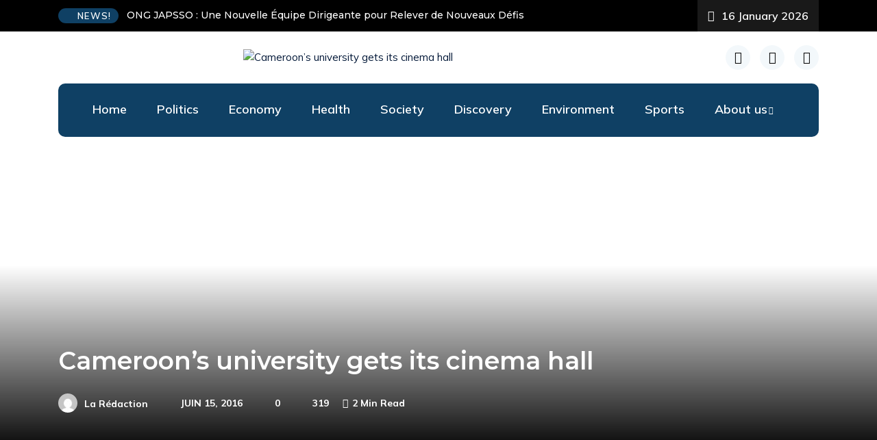

--- FILE ---
content_type: text/html; charset=UTF-8
request_url: https://timesnews2.info/cameroon-s-university-gets-its-cinema-hall/
body_size: 34300
content:
<!DOCTYPE html>
  <html dir="ltr" lang="fr-FR" prefix="og: https://ogp.me/ns#"> 
    <head>
        <meta charset="UTF-8">
        <meta name="viewport" content="width=device-width, initial-scale=1, maximum-scale=1">
		<title>Cameroon’s university gets its cinema hall - TimesNews2</title>
	<style>img:is([sizes="auto" i], [sizes^="auto," i]) { contain-intrinsic-size: 3000px 1500px }</style>
	
		<!-- All in One SEO 4.7.5.1 - aioseo.com -->
		<meta name="description" content="An ultra modern Cinema and theatre hall of 300 places has been inaugurated by Prime Minister, Head of government Philemon Yang. June 14, 2016 has been scribed as a significant and historical date for the mother of universities of Cameroon. The University of Yaounde I has been enriched by an ultra modern cinema and" />
		<meta name="robots" content="max-image-preview:large" />
		<link rel="canonical" href="https://timesnews2.info/cameroon-s-university-gets-its-cinema-hall/" />
		<meta name="generator" content="All in One SEO (AIOSEO) 4.7.5.1" />
		<meta property="og:locale" content="fr_FR" />
		<meta property="og:site_name" content="TimesNews2 - Une information objective et non pas partisane au service des internautes" />
		<meta property="og:type" content="article" />
		<meta property="og:title" content="Cameroon’s university gets its cinema hall - TimesNews2" />
		<meta property="og:description" content="An ultra modern Cinema and theatre hall of 300 places has been inaugurated by Prime Minister, Head of government Philemon Yang. June 14, 2016 has been scribed as a significant and historical date for the mother of universities of Cameroon. The University of Yaounde I has been enriched by an ultra modern cinema and" />
		<meta property="og:url" content="https://timesnews2.info/cameroon-s-university-gets-its-cinema-hall/" />
		<meta property="og:image" content="https://timesnews2.info/wp-content/uploads/2022/05/cropped-TIMESNEWS2-logo.png" />
		<meta property="og:image:secure_url" content="https://timesnews2.info/wp-content/uploads/2022/05/cropped-TIMESNEWS2-logo.png" />
		<meta property="article:published_time" content="2016-06-15T03:36:26+00:00" />
		<meta property="article:modified_time" content="2016-06-15T03:36:26+00:00" />
		<meta name="twitter:card" content="summary_large_image" />
		<meta name="twitter:title" content="Cameroon’s university gets its cinema hall - TimesNews2" />
		<meta name="twitter:description" content="An ultra modern Cinema and theatre hall of 300 places has been inaugurated by Prime Minister, Head of government Philemon Yang. June 14, 2016 has been scribed as a significant and historical date for the mother of universities of Cameroon. The University of Yaounde I has been enriched by an ultra modern cinema and" />
		<meta name="twitter:image" content="https://timesnews2.info/wp-content/uploads/2022/05/cropped-TIMESNEWS2-logo.png" />
		<script type="application/ld+json" class="aioseo-schema">
			{"@context":"https:\/\/schema.org","@graph":[{"@type":"BlogPosting","@id":"https:\/\/timesnews2.info\/cameroon-s-university-gets-its-cinema-hall\/#blogposting","name":"Cameroon\u2019s university gets its cinema hall - TimesNews2","headline":"Cameroon\u2019s university gets its cinema hall","author":{"@id":"https:\/\/timesnews2.info\/author\/ndedisibout\/#author"},"publisher":{"@id":"https:\/\/timesnews2.info\/#organization"},"image":{"@type":"ImageObject","url":"https:\/\/timesnews2.info\/wp-content\/uploads\/2016\/06\/Cameroons-university-gets-its-cinema-hall.jpg","width":1024,"height":768},"datePublished":"2016-06-15T03:36:26+00:00","dateModified":"2016-06-15T03:36:26+00:00","inLanguage":"fr-FR","mainEntityOfPage":{"@id":"https:\/\/timesnews2.info\/cameroon-s-university-gets-its-cinema-hall\/#webpage"},"isPartOf":{"@id":"https:\/\/timesnews2.info\/cameroon-s-university-gets-its-cinema-hall\/#webpage"},"articleSection":"Society, soci\u00e9t\u00e9"},{"@type":"BreadcrumbList","@id":"https:\/\/timesnews2.info\/cameroon-s-university-gets-its-cinema-hall\/#breadcrumblist","itemListElement":[{"@type":"ListItem","@id":"https:\/\/timesnews2.info\/#listItem","position":1,"name":"Domicile","item":"https:\/\/timesnews2.info\/","nextItem":"https:\/\/timesnews2.info\/cameroon-s-university-gets-its-cinema-hall\/#listItem"},{"@type":"ListItem","@id":"https:\/\/timesnews2.info\/cameroon-s-university-gets-its-cinema-hall\/#listItem","position":2,"name":"Cameroon\u2019s university gets its cinema hall","previousItem":"https:\/\/timesnews2.info\/#listItem"}]},{"@type":"Organization","@id":"https:\/\/timesnews2.info\/#organization","name":"TimesNews2","description":"Une information objective et non pas partisane au service des internautes","url":"https:\/\/timesnews2.info\/","logo":{"@type":"ImageObject","url":"https:\/\/timesnews2.info\/wp-content\/uploads\/2022\/05\/cropped-TIMESNEWS2-logo.png","@id":"https:\/\/timesnews2.info\/cameroon-s-university-gets-its-cinema-hall\/#organizationLogo","width":526,"height":372},"image":{"@id":"https:\/\/timesnews2.info\/cameroon-s-university-gets-its-cinema-hall\/#organizationLogo"}},{"@type":"Person","@id":"https:\/\/timesnews2.info\/author\/ndedisibout\/#author","url":"https:\/\/timesnews2.info\/author\/ndedisibout\/","name":"La R\u00e9daction","image":{"@type":"ImageObject","@id":"https:\/\/timesnews2.info\/cameroon-s-university-gets-its-cinema-hall\/#authorImage","url":"https:\/\/secure.gravatar.com\/avatar\/dc5e37ad6daa587f2be9c1b04f33a5f3?s=96&d=mm&r=g","width":96,"height":96,"caption":"La R\u00e9daction"}},{"@type":"WebPage","@id":"https:\/\/timesnews2.info\/cameroon-s-university-gets-its-cinema-hall\/#webpage","url":"https:\/\/timesnews2.info\/cameroon-s-university-gets-its-cinema-hall\/","name":"Cameroon\u2019s university gets its cinema hall - TimesNews2","description":"An ultra modern Cinema and theatre hall of 300 places has been inaugurated by Prime Minister, Head of government Philemon Yang. June 14, 2016 has been scribed as a significant and historical date for the mother of universities of Cameroon. The University of Yaounde I has been enriched by an ultra modern cinema and","inLanguage":"fr-FR","isPartOf":{"@id":"https:\/\/timesnews2.info\/#website"},"breadcrumb":{"@id":"https:\/\/timesnews2.info\/cameroon-s-university-gets-its-cinema-hall\/#breadcrumblist"},"author":{"@id":"https:\/\/timesnews2.info\/author\/ndedisibout\/#author"},"creator":{"@id":"https:\/\/timesnews2.info\/author\/ndedisibout\/#author"},"image":{"@type":"ImageObject","url":"https:\/\/timesnews2.info\/wp-content\/uploads\/2016\/06\/Cameroons-university-gets-its-cinema-hall.jpg","@id":"https:\/\/timesnews2.info\/cameroon-s-university-gets-its-cinema-hall\/#mainImage","width":1024,"height":768},"primaryImageOfPage":{"@id":"https:\/\/timesnews2.info\/cameroon-s-university-gets-its-cinema-hall\/#mainImage"},"datePublished":"2016-06-15T03:36:26+00:00","dateModified":"2016-06-15T03:36:26+00:00"},{"@type":"WebSite","@id":"https:\/\/timesnews2.info\/#website","url":"https:\/\/timesnews2.info\/","name":"TimesNews2","description":"Une information objective et non pas partisane au service des internautes","inLanguage":"fr-FR","publisher":{"@id":"https:\/\/timesnews2.info\/#organization"}}]}
		</script>
		<!-- All in One SEO -->

<link rel='dns-prefetch' href='//static.addtoany.com' />
<link rel='dns-prefetch' href='//fonts.googleapis.com' />
<link rel="alternate" type="application/rss+xml" title="TimesNews2 &raquo; Flux" href="https://timesnews2.info/feed/" />
<link rel="alternate" type="application/rss+xml" title="TimesNews2 &raquo; Flux des commentaires" href="https://timesnews2.info/comments/feed/" />
<link rel="alternate" type="application/rss+xml" title="TimesNews2 &raquo; Cameroon’s university gets its cinema hall Flux des commentaires" href="https://timesnews2.info/cameroon-s-university-gets-its-cinema-hall/feed/" />
		<!-- This site uses the Google Analytics by MonsterInsights plugin v9.11.1 - Using Analytics tracking - https://www.monsterinsights.com/ -->
		<!-- Remarque : MonsterInsights n’est actuellement pas configuré sur ce site. Le propriétaire doit authentifier son compte Google Analytics dans les réglages de MonsterInsights.  -->
					<!-- No tracking code set -->
				<!-- / Google Analytics by MonsterInsights -->
		<script type="text/javascript">
/* <![CDATA[ */
window._wpemojiSettings = {"baseUrl":"https:\/\/s.w.org\/images\/core\/emoji\/15.0.3\/72x72\/","ext":".png","svgUrl":"https:\/\/s.w.org\/images\/core\/emoji\/15.0.3\/svg\/","svgExt":".svg","source":{"concatemoji":"https:\/\/timesnews2.info\/wp-includes\/js\/wp-emoji-release.min.js?ver=6.7.4"}};
/*! This file is auto-generated */
!function(i,n){var o,s,e;function c(e){try{var t={supportTests:e,timestamp:(new Date).valueOf()};sessionStorage.setItem(o,JSON.stringify(t))}catch(e){}}function p(e,t,n){e.clearRect(0,0,e.canvas.width,e.canvas.height),e.fillText(t,0,0);var t=new Uint32Array(e.getImageData(0,0,e.canvas.width,e.canvas.height).data),r=(e.clearRect(0,0,e.canvas.width,e.canvas.height),e.fillText(n,0,0),new Uint32Array(e.getImageData(0,0,e.canvas.width,e.canvas.height).data));return t.every(function(e,t){return e===r[t]})}function u(e,t,n){switch(t){case"flag":return n(e,"\ud83c\udff3\ufe0f\u200d\u26a7\ufe0f","\ud83c\udff3\ufe0f\u200b\u26a7\ufe0f")?!1:!n(e,"\ud83c\uddfa\ud83c\uddf3","\ud83c\uddfa\u200b\ud83c\uddf3")&&!n(e,"\ud83c\udff4\udb40\udc67\udb40\udc62\udb40\udc65\udb40\udc6e\udb40\udc67\udb40\udc7f","\ud83c\udff4\u200b\udb40\udc67\u200b\udb40\udc62\u200b\udb40\udc65\u200b\udb40\udc6e\u200b\udb40\udc67\u200b\udb40\udc7f");case"emoji":return!n(e,"\ud83d\udc26\u200d\u2b1b","\ud83d\udc26\u200b\u2b1b")}return!1}function f(e,t,n){var r="undefined"!=typeof WorkerGlobalScope&&self instanceof WorkerGlobalScope?new OffscreenCanvas(300,150):i.createElement("canvas"),a=r.getContext("2d",{willReadFrequently:!0}),o=(a.textBaseline="top",a.font="600 32px Arial",{});return e.forEach(function(e){o[e]=t(a,e,n)}),o}function t(e){var t=i.createElement("script");t.src=e,t.defer=!0,i.head.appendChild(t)}"undefined"!=typeof Promise&&(o="wpEmojiSettingsSupports",s=["flag","emoji"],n.supports={everything:!0,everythingExceptFlag:!0},e=new Promise(function(e){i.addEventListener("DOMContentLoaded",e,{once:!0})}),new Promise(function(t){var n=function(){try{var e=JSON.parse(sessionStorage.getItem(o));if("object"==typeof e&&"number"==typeof e.timestamp&&(new Date).valueOf()<e.timestamp+604800&&"object"==typeof e.supportTests)return e.supportTests}catch(e){}return null}();if(!n){if("undefined"!=typeof Worker&&"undefined"!=typeof OffscreenCanvas&&"undefined"!=typeof URL&&URL.createObjectURL&&"undefined"!=typeof Blob)try{var e="postMessage("+f.toString()+"("+[JSON.stringify(s),u.toString(),p.toString()].join(",")+"));",r=new Blob([e],{type:"text/javascript"}),a=new Worker(URL.createObjectURL(r),{name:"wpTestEmojiSupports"});return void(a.onmessage=function(e){c(n=e.data),a.terminate(),t(n)})}catch(e){}c(n=f(s,u,p))}t(n)}).then(function(e){for(var t in e)n.supports[t]=e[t],n.supports.everything=n.supports.everything&&n.supports[t],"flag"!==t&&(n.supports.everythingExceptFlag=n.supports.everythingExceptFlag&&n.supports[t]);n.supports.everythingExceptFlag=n.supports.everythingExceptFlag&&!n.supports.flag,n.DOMReady=!1,n.readyCallback=function(){n.DOMReady=!0}}).then(function(){return e}).then(function(){var e;n.supports.everything||(n.readyCallback(),(e=n.source||{}).concatemoji?t(e.concatemoji):e.wpemoji&&e.twemoji&&(t(e.twemoji),t(e.wpemoji)))}))}((window,document),window._wpemojiSettings);
/* ]]> */
</script>
<link rel='stylesheet' id='sbi_styles-css' href='https://timesnews2.info/wp-content/plugins/instagram-feed/css/sbi-styles.min.css?ver=6.6.1' type='text/css' media='all' />
<link rel='stylesheet' id='hfe-widgets-style-css' href='https://timesnews2.info/wp-content/plugins/header-footer-elementor/inc/widgets-css/frontend.css?ver=1.6.47' type='text/css' media='all' />
<link rel='stylesheet' id='premium-addons-css' href='https://timesnews2.info/wp-content/plugins/premium-addons-for-elementor/assets/frontend/min-css/premium-addons.min.css?ver=4.10.65' type='text/css' media='all' />
<link rel='stylesheet' id='jkit-elements-main-css' href='https://timesnews2.info/wp-content/plugins/jeg-elementor-kit/assets/css/elements/main.css?ver=2.6.10' type='text/css' media='all' />
<style id='wp-emoji-styles-inline-css' type='text/css'>

	img.wp-smiley, img.emoji {
		display: inline !important;
		border: none !important;
		box-shadow: none !important;
		height: 1em !important;
		width: 1em !important;
		margin: 0 0.07em !important;
		vertical-align: -0.1em !important;
		background: none !important;
		padding: 0 !important;
	}
</style>
<link rel='stylesheet' id='wp-block-library-css' href='https://timesnews2.info/wp-includes/css/dist/block-library/style.min.css?ver=6.7.4' type='text/css' media='all' />
<style id='wp-block-library-theme-inline-css' type='text/css'>
.wp-block-audio :where(figcaption){color:#555;font-size:13px;text-align:center}.is-dark-theme .wp-block-audio :where(figcaption){color:#ffffffa6}.wp-block-audio{margin:0 0 1em}.wp-block-code{border:1px solid #ccc;border-radius:4px;font-family:Menlo,Consolas,monaco,monospace;padding:.8em 1em}.wp-block-embed :where(figcaption){color:#555;font-size:13px;text-align:center}.is-dark-theme .wp-block-embed :where(figcaption){color:#ffffffa6}.wp-block-embed{margin:0 0 1em}.blocks-gallery-caption{color:#555;font-size:13px;text-align:center}.is-dark-theme .blocks-gallery-caption{color:#ffffffa6}:root :where(.wp-block-image figcaption){color:#555;font-size:13px;text-align:center}.is-dark-theme :root :where(.wp-block-image figcaption){color:#ffffffa6}.wp-block-image{margin:0 0 1em}.wp-block-pullquote{border-bottom:4px solid;border-top:4px solid;color:currentColor;margin-bottom:1.75em}.wp-block-pullquote cite,.wp-block-pullquote footer,.wp-block-pullquote__citation{color:currentColor;font-size:.8125em;font-style:normal;text-transform:uppercase}.wp-block-quote{border-left:.25em solid;margin:0 0 1.75em;padding-left:1em}.wp-block-quote cite,.wp-block-quote footer{color:currentColor;font-size:.8125em;font-style:normal;position:relative}.wp-block-quote:where(.has-text-align-right){border-left:none;border-right:.25em solid;padding-left:0;padding-right:1em}.wp-block-quote:where(.has-text-align-center){border:none;padding-left:0}.wp-block-quote.is-large,.wp-block-quote.is-style-large,.wp-block-quote:where(.is-style-plain){border:none}.wp-block-search .wp-block-search__label{font-weight:700}.wp-block-search__button{border:1px solid #ccc;padding:.375em .625em}:where(.wp-block-group.has-background){padding:1.25em 2.375em}.wp-block-separator.has-css-opacity{opacity:.4}.wp-block-separator{border:none;border-bottom:2px solid;margin-left:auto;margin-right:auto}.wp-block-separator.has-alpha-channel-opacity{opacity:1}.wp-block-separator:not(.is-style-wide):not(.is-style-dots){width:100px}.wp-block-separator.has-background:not(.is-style-dots){border-bottom:none;height:1px}.wp-block-separator.has-background:not(.is-style-wide):not(.is-style-dots){height:2px}.wp-block-table{margin:0 0 1em}.wp-block-table td,.wp-block-table th{word-break:normal}.wp-block-table :where(figcaption){color:#555;font-size:13px;text-align:center}.is-dark-theme .wp-block-table :where(figcaption){color:#ffffffa6}.wp-block-video :where(figcaption){color:#555;font-size:13px;text-align:center}.is-dark-theme .wp-block-video :where(figcaption){color:#ffffffa6}.wp-block-video{margin:0 0 1em}:root :where(.wp-block-template-part.has-background){margin-bottom:0;margin-top:0;padding:1.25em 2.375em}
</style>
<style id='classic-theme-styles-inline-css' type='text/css'>
/*! This file is auto-generated */
.wp-block-button__link{color:#fff;background-color:#32373c;border-radius:9999px;box-shadow:none;text-decoration:none;padding:calc(.667em + 2px) calc(1.333em + 2px);font-size:1.125em}.wp-block-file__button{background:#32373c;color:#fff;text-decoration:none}
</style>
<style id='global-styles-inline-css' type='text/css'>
:root{--wp--preset--aspect-ratio--square: 1;--wp--preset--aspect-ratio--4-3: 4/3;--wp--preset--aspect-ratio--3-4: 3/4;--wp--preset--aspect-ratio--3-2: 3/2;--wp--preset--aspect-ratio--2-3: 2/3;--wp--preset--aspect-ratio--16-9: 16/9;--wp--preset--aspect-ratio--9-16: 9/16;--wp--preset--color--black: #000000;--wp--preset--color--cyan-bluish-gray: #abb8c3;--wp--preset--color--white: #ffffff;--wp--preset--color--pale-pink: #f78da7;--wp--preset--color--vivid-red: #cf2e2e;--wp--preset--color--luminous-vivid-orange: #ff6900;--wp--preset--color--luminous-vivid-amber: #fcb900;--wp--preset--color--light-green-cyan: #7bdcb5;--wp--preset--color--vivid-green-cyan: #00d084;--wp--preset--color--pale-cyan-blue: #8ed1fc;--wp--preset--color--vivid-cyan-blue: #0693e3;--wp--preset--color--vivid-purple: #9b51e0;--wp--preset--gradient--vivid-cyan-blue-to-vivid-purple: linear-gradient(135deg,rgba(6,147,227,1) 0%,rgb(155,81,224) 100%);--wp--preset--gradient--light-green-cyan-to-vivid-green-cyan: linear-gradient(135deg,rgb(122,220,180) 0%,rgb(0,208,130) 100%);--wp--preset--gradient--luminous-vivid-amber-to-luminous-vivid-orange: linear-gradient(135deg,rgba(252,185,0,1) 0%,rgba(255,105,0,1) 100%);--wp--preset--gradient--luminous-vivid-orange-to-vivid-red: linear-gradient(135deg,rgba(255,105,0,1) 0%,rgb(207,46,46) 100%);--wp--preset--gradient--very-light-gray-to-cyan-bluish-gray: linear-gradient(135deg,rgb(238,238,238) 0%,rgb(169,184,195) 100%);--wp--preset--gradient--cool-to-warm-spectrum: linear-gradient(135deg,rgb(74,234,220) 0%,rgb(151,120,209) 20%,rgb(207,42,186) 40%,rgb(238,44,130) 60%,rgb(251,105,98) 80%,rgb(254,248,76) 100%);--wp--preset--gradient--blush-light-purple: linear-gradient(135deg,rgb(255,206,236) 0%,rgb(152,150,240) 100%);--wp--preset--gradient--blush-bordeaux: linear-gradient(135deg,rgb(254,205,165) 0%,rgb(254,45,45) 50%,rgb(107,0,62) 100%);--wp--preset--gradient--luminous-dusk: linear-gradient(135deg,rgb(255,203,112) 0%,rgb(199,81,192) 50%,rgb(65,88,208) 100%);--wp--preset--gradient--pale-ocean: linear-gradient(135deg,rgb(255,245,203) 0%,rgb(182,227,212) 50%,rgb(51,167,181) 100%);--wp--preset--gradient--electric-grass: linear-gradient(135deg,rgb(202,248,128) 0%,rgb(113,206,126) 100%);--wp--preset--gradient--midnight: linear-gradient(135deg,rgb(2,3,129) 0%,rgb(40,116,252) 100%);--wp--preset--font-size--small: 13px;--wp--preset--font-size--medium: 20px;--wp--preset--font-size--large: 36px;--wp--preset--font-size--x-large: 42px;--wp--preset--font-family--inter: "Inter", sans-serif;--wp--preset--font-family--cardo: Cardo;--wp--preset--spacing--20: 0.44rem;--wp--preset--spacing--30: 0.67rem;--wp--preset--spacing--40: 1rem;--wp--preset--spacing--50: 1.5rem;--wp--preset--spacing--60: 2.25rem;--wp--preset--spacing--70: 3.38rem;--wp--preset--spacing--80: 5.06rem;--wp--preset--shadow--natural: 6px 6px 9px rgba(0, 0, 0, 0.2);--wp--preset--shadow--deep: 12px 12px 50px rgba(0, 0, 0, 0.4);--wp--preset--shadow--sharp: 6px 6px 0px rgba(0, 0, 0, 0.2);--wp--preset--shadow--outlined: 6px 6px 0px -3px rgba(255, 255, 255, 1), 6px 6px rgba(0, 0, 0, 1);--wp--preset--shadow--crisp: 6px 6px 0px rgba(0, 0, 0, 1);}:where(.is-layout-flex){gap: 0.5em;}:where(.is-layout-grid){gap: 0.5em;}body .is-layout-flex{display: flex;}.is-layout-flex{flex-wrap: wrap;align-items: center;}.is-layout-flex > :is(*, div){margin: 0;}body .is-layout-grid{display: grid;}.is-layout-grid > :is(*, div){margin: 0;}:where(.wp-block-columns.is-layout-flex){gap: 2em;}:where(.wp-block-columns.is-layout-grid){gap: 2em;}:where(.wp-block-post-template.is-layout-flex){gap: 1.25em;}:where(.wp-block-post-template.is-layout-grid){gap: 1.25em;}.has-black-color{color: var(--wp--preset--color--black) !important;}.has-cyan-bluish-gray-color{color: var(--wp--preset--color--cyan-bluish-gray) !important;}.has-white-color{color: var(--wp--preset--color--white) !important;}.has-pale-pink-color{color: var(--wp--preset--color--pale-pink) !important;}.has-vivid-red-color{color: var(--wp--preset--color--vivid-red) !important;}.has-luminous-vivid-orange-color{color: var(--wp--preset--color--luminous-vivid-orange) !important;}.has-luminous-vivid-amber-color{color: var(--wp--preset--color--luminous-vivid-amber) !important;}.has-light-green-cyan-color{color: var(--wp--preset--color--light-green-cyan) !important;}.has-vivid-green-cyan-color{color: var(--wp--preset--color--vivid-green-cyan) !important;}.has-pale-cyan-blue-color{color: var(--wp--preset--color--pale-cyan-blue) !important;}.has-vivid-cyan-blue-color{color: var(--wp--preset--color--vivid-cyan-blue) !important;}.has-vivid-purple-color{color: var(--wp--preset--color--vivid-purple) !important;}.has-black-background-color{background-color: var(--wp--preset--color--black) !important;}.has-cyan-bluish-gray-background-color{background-color: var(--wp--preset--color--cyan-bluish-gray) !important;}.has-white-background-color{background-color: var(--wp--preset--color--white) !important;}.has-pale-pink-background-color{background-color: var(--wp--preset--color--pale-pink) !important;}.has-vivid-red-background-color{background-color: var(--wp--preset--color--vivid-red) !important;}.has-luminous-vivid-orange-background-color{background-color: var(--wp--preset--color--luminous-vivid-orange) !important;}.has-luminous-vivid-amber-background-color{background-color: var(--wp--preset--color--luminous-vivid-amber) !important;}.has-light-green-cyan-background-color{background-color: var(--wp--preset--color--light-green-cyan) !important;}.has-vivid-green-cyan-background-color{background-color: var(--wp--preset--color--vivid-green-cyan) !important;}.has-pale-cyan-blue-background-color{background-color: var(--wp--preset--color--pale-cyan-blue) !important;}.has-vivid-cyan-blue-background-color{background-color: var(--wp--preset--color--vivid-cyan-blue) !important;}.has-vivid-purple-background-color{background-color: var(--wp--preset--color--vivid-purple) !important;}.has-black-border-color{border-color: var(--wp--preset--color--black) !important;}.has-cyan-bluish-gray-border-color{border-color: var(--wp--preset--color--cyan-bluish-gray) !important;}.has-white-border-color{border-color: var(--wp--preset--color--white) !important;}.has-pale-pink-border-color{border-color: var(--wp--preset--color--pale-pink) !important;}.has-vivid-red-border-color{border-color: var(--wp--preset--color--vivid-red) !important;}.has-luminous-vivid-orange-border-color{border-color: var(--wp--preset--color--luminous-vivid-orange) !important;}.has-luminous-vivid-amber-border-color{border-color: var(--wp--preset--color--luminous-vivid-amber) !important;}.has-light-green-cyan-border-color{border-color: var(--wp--preset--color--light-green-cyan) !important;}.has-vivid-green-cyan-border-color{border-color: var(--wp--preset--color--vivid-green-cyan) !important;}.has-pale-cyan-blue-border-color{border-color: var(--wp--preset--color--pale-cyan-blue) !important;}.has-vivid-cyan-blue-border-color{border-color: var(--wp--preset--color--vivid-cyan-blue) !important;}.has-vivid-purple-border-color{border-color: var(--wp--preset--color--vivid-purple) !important;}.has-vivid-cyan-blue-to-vivid-purple-gradient-background{background: var(--wp--preset--gradient--vivid-cyan-blue-to-vivid-purple) !important;}.has-light-green-cyan-to-vivid-green-cyan-gradient-background{background: var(--wp--preset--gradient--light-green-cyan-to-vivid-green-cyan) !important;}.has-luminous-vivid-amber-to-luminous-vivid-orange-gradient-background{background: var(--wp--preset--gradient--luminous-vivid-amber-to-luminous-vivid-orange) !important;}.has-luminous-vivid-orange-to-vivid-red-gradient-background{background: var(--wp--preset--gradient--luminous-vivid-orange-to-vivid-red) !important;}.has-very-light-gray-to-cyan-bluish-gray-gradient-background{background: var(--wp--preset--gradient--very-light-gray-to-cyan-bluish-gray) !important;}.has-cool-to-warm-spectrum-gradient-background{background: var(--wp--preset--gradient--cool-to-warm-spectrum) !important;}.has-blush-light-purple-gradient-background{background: var(--wp--preset--gradient--blush-light-purple) !important;}.has-blush-bordeaux-gradient-background{background: var(--wp--preset--gradient--blush-bordeaux) !important;}.has-luminous-dusk-gradient-background{background: var(--wp--preset--gradient--luminous-dusk) !important;}.has-pale-ocean-gradient-background{background: var(--wp--preset--gradient--pale-ocean) !important;}.has-electric-grass-gradient-background{background: var(--wp--preset--gradient--electric-grass) !important;}.has-midnight-gradient-background{background: var(--wp--preset--gradient--midnight) !important;}.has-small-font-size{font-size: var(--wp--preset--font-size--small) !important;}.has-medium-font-size{font-size: var(--wp--preset--font-size--medium) !important;}.has-large-font-size{font-size: var(--wp--preset--font-size--large) !important;}.has-x-large-font-size{font-size: var(--wp--preset--font-size--x-large) !important;}
:where(.wp-block-post-template.is-layout-flex){gap: 1.25em;}:where(.wp-block-post-template.is-layout-grid){gap: 1.25em;}
:where(.wp-block-columns.is-layout-flex){gap: 2em;}:where(.wp-block-columns.is-layout-grid){gap: 2em;}
:root :where(.wp-block-pullquote){font-size: 1.5em;line-height: 1.6;}
</style>
<link rel='stylesheet' id='wpos-slick-style-css' href='https://timesnews2.info/wp-content/plugins/blog-designer-for-post-and-widget-pro/assets/css/slick.css?ver=1.2.5' type='text/css' media='all' />
<link rel='stylesheet' id='wpspw-pro-public-style-css' href='https://timesnews2.info/wp-content/plugins/blog-designer-for-post-and-widget-pro/assets/css/wpspw-pro-public.css?ver=1.2.5' type='text/css' media='all' />
<link rel='stylesheet' id='contact-form-7-css' href='https://timesnews2.info/wp-content/plugins/contact-form-7/includes/css/styles.css?ver=6.0.1' type='text/css' media='all' />
<link rel='stylesheet' id='fvp-frontend-css' href='https://timesnews2.info/wp-content/plugins/featured-video-plus/styles/frontend.css?ver=2.3.3' type='text/css' media='all' />
<link rel='stylesheet' id='sklc-addon-anim-css-css' href='https://timesnews2.info/wp-content/plugins/lc-addon-animations/css/animations.css?ver=1.0' type='text/css' media='all' />
<link rel='stylesheet' id='dslc-fontawesome-css' href='https://timesnews2.info/wp-content/plugins/live-composer-page-builder/css/font-awesome.css?ver=1.5.50' type='text/css' media='all' />
<link rel='stylesheet' id='dslc-plugins-css-css' href='https://timesnews2.info/wp-content/plugins/live-composer-page-builder/css/dist/frontend.plugins.min.css?ver=1.5.50' type='text/css' media='all' />
<link rel='stylesheet' id='dslc-frontend-css-css' href='https://timesnews2.info/wp-content/plugins/live-composer-page-builder/css/dist/frontend.min.css?ver=1.5.50' type='text/css' media='all' />
<link rel='stylesheet' id='pfai-fa-style-css' href='https://timesnews2.info/wp-content/plugins/perfect-font-awesome-integration/fontawesome/css/all.css?ver=6.7.4' type='text/css' media='all' />
<link rel='stylesheet' id='woocommerce-layout-css' href='https://timesnews2.info/wp-content/plugins/woocommerce/assets/css/woocommerce-layout.css?ver=9.4.4' type='text/css' media='all' />
<link rel='stylesheet' id='woocommerce-smallscreen-css' href='https://timesnews2.info/wp-content/plugins/woocommerce/assets/css/woocommerce-smallscreen.css?ver=9.4.4' type='text/css' media='only screen and (max-width: 768px)' />
<link rel='stylesheet' id='woocommerce-general-css' href='https://timesnews2.info/wp-content/plugins/woocommerce/assets/css/woocommerce.css?ver=9.4.4' type='text/css' media='all' />
<style id='woocommerce-inline-inline-css' type='text/css'>
.woocommerce form .form-row .required { visibility: visible; }
</style>
<link rel='stylesheet' id='wprpsp-public-style-css' href='https://timesnews2.info/wp-content/plugins/wp-responsive-recent-post-slider-pro/assets/css/wprpsp-public.css?ver=1.3.6' type='text/css' media='all' />
<link rel='stylesheet' id='hfe-style-css' href='https://timesnews2.info/wp-content/plugins/header-footer-elementor/assets/css/header-footer-elementor.css?ver=1.6.47' type='text/css' media='all' />
<link rel='stylesheet' id='elementor-frontend-css' href='https://timesnews2.info/wp-content/plugins/elementor/assets/css/frontend.min.css?ver=3.25.10' type='text/css' media='all' />
<link rel='stylesheet' id='swiper-css' href='https://timesnews2.info/wp-content/plugins/elementor/assets/lib/swiper/v8/css/swiper.min.css?ver=8.4.5' type='text/css' media='all' />
<link rel='stylesheet' id='e-swiper-css' href='https://timesnews2.info/wp-content/plugins/elementor/assets/css/conditionals/e-swiper.min.css?ver=3.25.10' type='text/css' media='all' />
<link rel='stylesheet' id='elementor-post-6417-css' href='https://timesnews2.info/wp-content/uploads/elementor/css/post-6417.css?ver=1768501275' type='text/css' media='all' />
<link rel='stylesheet' id='sbistyles-css' href='https://timesnews2.info/wp-content/plugins/instagram-feed/css/sbi-styles.min.css?ver=6.6.1' type='text/css' media='all' />
<link rel='stylesheet' id='ennlil-fonts-css' href='https://fonts.googleapis.com/css?family=Montserrat%3A100%2C100i%2C200%2C200i%2C300%2C300i%2C400%2C400i%2C500%2C500i%2C600%2C600i%2C700%2C700i%2C800%2C800i%2C900%2C900i%7CMulish%3A200%2C200i%2C300%2C300i%2C400%2C400i%2C500%2C500i%2C600%2C600i%2C700%2C700i%2C800%2C800i%2C900%2C900i&#038;subset=latin' type='text/css' media='all' />
<link rel='stylesheet' id='theme-font-awesome-css' href='https://timesnews2.info/wp-content/themes/ennlil/assets/css/font-awesome.css?ver=6.7.4' type='text/css' media='all' />
<link rel='stylesheet' id='icon-font-css' href='https://timesnews2.info/wp-content/themes/ennlil/assets/css/icon-font.css?ver=6.7.4' type='text/css' media='all' />
<link rel='stylesheet' id='animate-css' href='https://timesnews2.info/wp-content/themes/ennlil/assets/css/animate.css?ver=6.7.4' type='text/css' media='all' />
<link rel='stylesheet' id='magnific-popup-css' href='https://timesnews2.info/wp-content/themes/ennlil/assets/css/magnific-popup.css?ver=6.7.4' type='text/css' media='all' />
<link rel='stylesheet' id='owl-carousel-css' href='https://timesnews2.info/wp-content/themes/ennlil/assets/css/owl.carousel.min.css?ver=6.7.4' type='text/css' media='all' />
<link rel='stylesheet' id='owl-theme-css' href='https://timesnews2.info/wp-content/themes/ennlil/assets/css/owl.theme.min.css?ver=6.7.4' type='text/css' media='all' />
<link rel='stylesheet' id='slick-css' href='https://timesnews2.info/wp-content/themes/ennlil/assets/css/slick.css?ver=6.7.4' type='text/css' media='all' />
<link rel='stylesheet' id='slicknav-css' href='https://timesnews2.info/wp-content/themes/ennlil/assets/css/slicknav.css?ver=6.7.4' type='text/css' media='all' />
<link rel='stylesheet' id='flickity-css' href='https://timesnews2.info/wp-content/themes/ennlil/assets/css/flickity.min.css?ver=6.7.4' type='text/css' media='all' />
<link rel='stylesheet' id='bootstrap-css' href='https://timesnews2.info/wp-content/themes/ennlil/assets/css/bootstrap.min.css?ver=4.0' type='text/css' media='all' />
<link rel='stylesheet' id='ennlil-main-css' href='https://timesnews2.info/wp-content/themes/ennlil/assets/css/main.css?ver=6.7.4' type='text/css' media='all' />
<link rel='stylesheet' id='ennlil-responsive-css' href='https://timesnews2.info/wp-content/themes/ennlil/assets/css/responsive.css?ver=6.7.4' type='text/css' media='all' />
<link rel='stylesheet' id='ennlil-style-css' href='https://timesnews2.info/wp-content/themes/ennlil-child/style.css?ver=6.7.4' type='text/css' media='all' />
<link rel='stylesheet' id='ennlil-custom-style-css' href='https://timesnews2.info/wp-content/themes/ennlil/assets/css/custom-style.css?ver=6.7.4' type='text/css' media='all' />
<style id='ennlil-custom-style-inline-css' type='text/css'>
.logo img {max-width: 184px;}body.blog .blog-new-layout .entry-media img {height: 470px;}body {color: #574F63;}.top-header-area {background: #000000;} .theme_header_design__gradient .mainmenu, .site-navigation.sticky {
				background-image: linear-gradient(90deg, #0f4064 0%, #0f4064 100%);
			} .top-header-area.top-bar-three {
				background-image: linear-gradient(90deg, #0f4064 0%, #4D0270 100%);
			} .category-layout-one .blog-post-wrapper a.read_more_Btutton, .category-layout-two .blog-post-wrapper a.read_more_Btutton, .grid-layout-two .blog-post-wrapper a.read_more_Btutton, .swiper_thumb_box_Bg .swiper-slide-thumb-active, .blog-post-comment .comment-respond .comment-form .btn-comments, .main-container .theme-pagination-style ul.page-numbers li span.current, .theme-single-blog-wrapper .theme-post-contentt .entry-details .read_more_Btutton, .custom-form-subscribe {background: #0518c5!important;}.blog-sidebar .widget ul.wpt-tabs li.selected a, .home-blog-tab-right ul.wpt-tabs li.selected a, .news_video_post_section .tab_small_list_video_Item .video_tab_list_samll_Thumbnail i, .theme_blog_nav_Title a:hover, .theme-single-blog-wrapper .theme-post-contentt h2.post-title a:hover {color: #0518c5!important;}.news_tab_Block .nav-tabs .nav-link.active span.tab_menu_Item, .blog-sidebar .tagcloud a:hover, .blog-single .tag-lists a:hover, .tagcloud a:hover, .wp-block-tag-cloud a:hover, .theme_post_list_tab__Inner ul.post_tab_list_Menu li a.active span {border-color: #0518c5!important;}.news-block-style .news-content h4 a, .widget-post-wrap h4.post-title a {
					background-image: linear-gradient(to right, #0518c5 0%, #0518c5 100%)!important;
					
		
				} .theme-single-blog-wrapper .theme-post-contentt .entry-details .read_more_Btutton:hover, .category-layout-one .blog-post-wrapper a.read_more_Btutton:hover, .category-layout-two .blog-post-wrapper a.read_more_Btutton:hover, .grid-layout-two .blog-post-wrapper a.read_more_Btutton:hover, .blog-post-comment .comment-respond .comment-form .btn-comments:hover, .theme-single-blog-wrapper .theme-post-contentt .entry-details .read_more_Btutton:hover {background: #000000!important;} .home-blog-tab-right ul.wpt-tabs li.selected a:before, .blog-sidebar .tagcloud a:hover, .blog-single .tag-lists a:hover, .tagcloud a:hover, .wp-block-tag-cloud a:hover, .theme_author_Socials a:hover {background: #0518c5!important;}.blog-sidebar .widget ul.wpt-tabs li.selected a, .home-blog-tab-right ul.wpt-tabs li.selected a, .news_video_post_section .tab_small_list_video_Item .video_tab_list_samll_Thumbnail i, .theme_blog_nav_Title a:hover {color: #0518c5!important;}.news_tab_Block .nav-tabs .nav-link.active span.tab_menu_Item, .blog-sidebar .tagcloud a:hover, .blog-single .tag-lists a:hover, .tagcloud a:hover, .wp-block-tag-cloud a:hover, .theme_post_list_tab__Inner ul.post_tab_list_Menu li a.active span {border-color: #0518c5!important;}
					.cat-item-3 span.post_count {background-color : #041fce !important;} 
				
					.cat-item-4 span.post_count {background-color : #041fce !important;} 
				
					.cat-item-5 span.post_count {background-color : #041fce !important;} 
				
					.cat-item-6 span.post_count {background-color : #041fce !important;} 
				
					.cat-item-7 span.post_count {background-color : #041fce !important;} 
				
					.cat-item-8 span.post_count {background-color : #041fce !important;} 
				
					.cat-item-10 span.post_count {background-color : #041fce !important;} 
				
					.cat-item-239 span.post_count {background-color : #041fce !important;} 
				
					.cat-item-240 span.post_count {background-color : #041fce !important;} 
				
					.cat-item-505 span.post_count {background-color : #041fce !important;} 
				
</style>
<link rel='stylesheet' id='ennlil-woocommerce-style-css' href='https://timesnews2.info/wp-content/themes/ennlil/assets/css/woocommerce.css?ver=6.7.4' type='text/css' media='all' />
<link rel='stylesheet' id='elementor-icons-ekiticons-css' href='https://timesnews2.info/wp-content/plugins/elementskit-lite/modules/elementskit-icon-pack/assets/css/ekiticons.css?ver=3.3.2' type='text/css' media='all' />
<link rel='stylesheet' id='newsletter-css' href='https://timesnews2.info/wp-content/plugins/newsletter/style.css?ver=8.6.3' type='text/css' media='all' />
<link rel='stylesheet' id='ennlil-child-style-css' href='https://timesnews2.info/wp-content/themes/ennlil-child/style.css' type='text/css' media='all' />
<link rel='stylesheet' id='addtoany-css' href='https://timesnews2.info/wp-content/plugins/add-to-any/addtoany.min.css?ver=1.16' type='text/css' media='all' />
<link rel='stylesheet' id='hfe-icons-list-css' href='https://timesnews2.info/wp-content/plugins/elementor/assets/css/widget-icon-list.min.css?ver=3.24.3' type='text/css' media='all' />
<link rel='stylesheet' id='hfe-social-icons-css' href='https://timesnews2.info/wp-content/plugins/elementor/assets/css/widget-social-icons.min.css?ver=3.24.0' type='text/css' media='all' />
<link rel='stylesheet' id='hfe-social-share-icons-brands-css' href='https://timesnews2.info/wp-content/plugins/elementor/assets/lib/font-awesome/css/brands.css?ver=5.15.3' type='text/css' media='all' />
<link rel='stylesheet' id='hfe-social-share-icons-fontawesome-css' href='https://timesnews2.info/wp-content/plugins/elementor/assets/lib/font-awesome/css/fontawesome.css?ver=5.15.3' type='text/css' media='all' />
<link rel='stylesheet' id='hfe-nav-menu-icons-css' href='https://timesnews2.info/wp-content/plugins/elementor/assets/lib/font-awesome/css/solid.css?ver=5.15.3' type='text/css' media='all' />
<link rel='stylesheet' id='csf-google-web-fonts-css' href='//fonts.googleapis.com/css?family=Mulish:400%7CMontserrat:700&#038;subset=latin-ext&#038;display=swap' type='text/css' media='all' />
<link rel='stylesheet' id='ekit-widget-styles-css' href='https://timesnews2.info/wp-content/plugins/elementskit-lite/widgets/init/assets/css/widget-styles.css?ver=3.3.2' type='text/css' media='all' />
<link rel='stylesheet' id='ekit-responsive-css' href='https://timesnews2.info/wp-content/plugins/elementskit-lite/widgets/init/assets/css/responsive.css?ver=3.3.2' type='text/css' media='all' />
<link rel='stylesheet' id='__EPYT__style-css' href='https://timesnews2.info/wp-content/plugins/youtube-embed-plus/styles/ytprefs.min.css?ver=14.2.1.2' type='text/css' media='all' />
<style id='__EPYT__style-inline-css' type='text/css'>

                .epyt-gallery-thumb {
                        width: 33.333%;
                }
                
</style>
<link rel='stylesheet' id='eael-general-css' href='https://timesnews2.info/wp-content/plugins/essential-addons-for-elementor-lite/assets/front-end/css/view/general.min.css?ver=6.0.10' type='text/css' media='all' />
<link rel='stylesheet' id='wpr-text-animations-css-css' href='https://timesnews2.info/wp-content/plugins/royal-elementor-addons/assets/css/lib/animations/text-animations.min.css?ver=1.7.1004' type='text/css' media='all' />
<link rel='stylesheet' id='wpr-addons-css-css' href='https://timesnews2.info/wp-content/plugins/royal-elementor-addons/assets/css/frontend.min.css?ver=1.7.1004' type='text/css' media='all' />
<link rel='stylesheet' id='font-awesome-5-all-css' href='https://timesnews2.info/wp-content/plugins/elementor/assets/lib/font-awesome/css/all.min.css?ver=4.10.65' type='text/css' media='all' />
<link rel='stylesheet' id='google-fonts-1-css' href='https://fonts.googleapis.com/css?family=Roboto%3A100%2C100italic%2C200%2C200italic%2C300%2C300italic%2C400%2C400italic%2C500%2C500italic%2C600%2C600italic%2C700%2C700italic%2C800%2C800italic%2C900%2C900italic%7CRoboto+Slab%3A100%2C100italic%2C200%2C200italic%2C300%2C300italic%2C400%2C400italic%2C500%2C500italic%2C600%2C600italic%2C700%2C700italic%2C800%2C800italic%2C900%2C900italic&#038;display=swap&#038;ver=6.7.4' type='text/css' media='all' />
<link rel="preconnect" href="https://fonts.gstatic.com/" crossorigin><script type="text/javascript" id="addtoany-core-js-before">
/* <![CDATA[ */
window.a2a_config=window.a2a_config||{};a2a_config.callbacks=[];a2a_config.overlays=[];a2a_config.templates={};a2a_localize = {
	Share: "Partager",
	Save: "Enregistrer",
	Subscribe: "S'abonner",
	Email: "E-mail",
	Bookmark: "Marque-page",
	ShowAll: "Montrer tout",
	ShowLess: "Montrer moins",
	FindServices: "Trouver des service(s)",
	FindAnyServiceToAddTo: "Trouver instantan&eacute;ment des services &agrave; ajouter &agrave;",
	PoweredBy: "Propuls&eacute; par",
	ShareViaEmail: "Partager par e-mail",
	SubscribeViaEmail: "S’abonner par e-mail",
	BookmarkInYourBrowser: "Ajouter un signet dans votre navigateur",
	BookmarkInstructions: "Appuyez sur Ctrl+D ou \u2318+D pour mettre cette page en signet",
	AddToYourFavorites: "Ajouter &agrave; vos favoris",
	SendFromWebOrProgram: "Envoyer depuis n’importe quelle adresse e-mail ou logiciel e-mail",
	EmailProgram: "Programme d’e-mail",
	More: "Plus&#8230;",
	ThanksForSharing: "Merci de partager !",
	ThanksForFollowing: "Merci de nous suivre !"
};
/* ]]> */
</script>
<script type="text/javascript" defer src="https://static.addtoany.com/menu/page.js" id="addtoany-core-js"></script>
<script type="text/javascript" data-cfasync="false" src="https://timesnews2.info/wp-includes/js/jquery/jquery.min.js?ver=3.7.1" id="jquery-core-js"></script>
<script type="text/javascript" data-cfasync="false" src="https://timesnews2.info/wp-includes/js/jquery/jquery-migrate.min.js?ver=3.4.1" id="jquery-migrate-js"></script>
<script type="text/javascript" defer src="https://timesnews2.info/wp-content/plugins/add-to-any/addtoany.min.js?ver=1.1" id="addtoany-jquery-js"></script>
<script type="text/javascript" src="https://timesnews2.info/wp-content/plugins/featured-video-plus/js/jquery.fitvids.min.js?ver=master-2015-08" id="jquery.fitvids-js"></script>
<script type="text/javascript" id="fvp-frontend-js-extra">
/* <![CDATA[ */
var fvpdata = {"ajaxurl":"https:\/\/timesnews2.info\/wp-admin\/admin-ajax.php","nonce":"afab746b64","fitvids":"1","dynamic":"","overlay":"","opacity":"0.75","color":"b","width":"640"};
/* ]]> */
</script>
<script type="text/javascript" src="https://timesnews2.info/wp-content/plugins/featured-video-plus/js/frontend.min.js?ver=2.3.3" id="fvp-frontend-js"></script>
<script type="text/javascript" src="https://timesnews2.info/wp-content/plugins/live-composer-page-builder/js/dist/client_plugins.min.js?ver=1.5.50" id="dslc-plugins-js-js"></script>
<script type="text/javascript" src="https://timesnews2.info/wp-content/plugins/woocommerce/assets/js/jquery-blockui/jquery.blockUI.min.js?ver=2.7.0-wc.9.4.4" id="jquery-blockui-js" defer="defer" data-wp-strategy="defer"></script>
<script type="text/javascript" id="wc-add-to-cart-js-extra">
/* <![CDATA[ */
var wc_add_to_cart_params = {"ajax_url":"\/wp-admin\/admin-ajax.php","wc_ajax_url":"\/?wc-ajax=%%endpoint%%","i18n_view_cart":"Voir le panier","cart_url":"https:\/\/timesnews2.info","is_cart":"","cart_redirect_after_add":"no"};
/* ]]> */
</script>
<script type="text/javascript" src="https://timesnews2.info/wp-content/plugins/woocommerce/assets/js/frontend/add-to-cart.min.js?ver=9.4.4" id="wc-add-to-cart-js" defer="defer" data-wp-strategy="defer"></script>
<script type="text/javascript" src="https://timesnews2.info/wp-content/plugins/woocommerce/assets/js/js-cookie/js.cookie.min.js?ver=2.1.4-wc.9.4.4" id="js-cookie-js" defer="defer" data-wp-strategy="defer"></script>
<script type="text/javascript" id="woocommerce-js-extra">
/* <![CDATA[ */
var woocommerce_params = {"ajax_url":"\/wp-admin\/admin-ajax.php","wc_ajax_url":"\/?wc-ajax=%%endpoint%%"};
/* ]]> */
</script>
<script type="text/javascript" src="https://timesnews2.info/wp-content/plugins/woocommerce/assets/js/frontend/woocommerce.min.js?ver=9.4.4" id="woocommerce-js" defer="defer" data-wp-strategy="defer"></script>
<script type="text/javascript" id="__ytprefs__-js-extra">
/* <![CDATA[ */
var _EPYT_ = {"ajaxurl":"https:\/\/timesnews2.info\/wp-admin\/admin-ajax.php","security":"752990ec28","gallery_scrolloffset":"20","eppathtoscripts":"https:\/\/timesnews2.info\/wp-content\/plugins\/youtube-embed-plus\/scripts\/","eppath":"https:\/\/timesnews2.info\/wp-content\/plugins\/youtube-embed-plus\/","epresponsiveselector":"[\"iframe.__youtube_prefs__\",\"iframe[src*='youtube.com']\",\"iframe[src*='youtube-nocookie.com']\",\"iframe[data-ep-src*='youtube.com']\",\"iframe[data-ep-src*='youtube-nocookie.com']\",\"iframe[data-ep-gallerysrc*='youtube.com']\"]","epdovol":"1","version":"14.2.1.2","evselector":"iframe.__youtube_prefs__[src], iframe[src*=\"youtube.com\/embed\/\"], iframe[src*=\"youtube-nocookie.com\/embed\/\"]","ajax_compat":"","maxres_facade":"eager","ytapi_load":"light","pause_others":"","stopMobileBuffer":"1","facade_mode":"","not_live_on_channel":"","vi_active":"","vi_js_posttypes":[]};
/* ]]> */
</script>
<script type="text/javascript" src="https://timesnews2.info/wp-content/plugins/youtube-embed-plus/scripts/ytprefs.min.js?ver=14.2.1.2" id="__ytprefs__-js"></script>
<link rel="https://api.w.org/" href="https://timesnews2.info/wp-json/" /><link rel="alternate" title="JSON" type="application/json" href="https://timesnews2.info/wp-json/wp/v2/posts/305" /><link rel="EditURI" type="application/rsd+xml" title="RSD" href="https://timesnews2.info/xmlrpc.php?rsd" />
<meta name="generator" content="WordPress 6.7.4" />
<meta name="generator" content="WooCommerce 9.4.4" />
<link rel='shortlink' href='https://timesnews2.info/?p=305' />
<link rel="alternate" title="oEmbed (JSON)" type="application/json+oembed" href="https://timesnews2.info/wp-json/oembed/1.0/embed?url=https%3A%2F%2Ftimesnews2.info%2Fcameroon-s-university-gets-its-cinema-hall%2F" />
<link rel="alternate" title="oEmbed (XML)" type="text/xml+oembed" href="https://timesnews2.info/wp-json/oembed/1.0/embed?url=https%3A%2F%2Ftimesnews2.info%2Fcameroon-s-university-gets-its-cinema-hall%2F&#038;format=xml" />
    <!-- Start Opengraph tags inserted by IAF Open Graph Tags -->
    
    <meta property="og:title"               content="Cameroon’s university gets its cinema hall" />
    <meta property="og:description"         content="An ultra modern Cinema and theatre hall of 300 places has been inaugurated by Prime Minister, Head of government Philemon Yang.   June 14, 2016 has been scribed as a significant and historical date fo..." />
    <meta property="og:url"                 content="https://timesnews2.info/cameroon-s-university-gets-its-cinema-hall/" />
    <meta property="og:site_name"           content="TimesNews2" />
    <meta property="og:type"                content="article" />
    <meta property="og:image"               content="https://timesnews2.info/wp-content/uploads/2016/06/Cameroons-university-gets-its-cinema-hall.jpg">
    <meta name="twitter:card"               content="summary_large_image" />
    <meta name="twitter:description"        content="An ultra modern Cinema and theatre hall of 300 places has been inaugurated by Prime Minister, Head of government Philemon Yang.   June 14, 2016 has been scribed as a significant and historical date fo..." />
    <meta name="twitter:title"              content="Cameroon’s university gets its cinema hall" />
    <meta property="twitter:image"          content="https://timesnews2.info/wp-content/uploads/2016/06/Cameroons-university-gets-its-cinema-hall.jpg" />

    <!-- Load Facebook SDK for JavaScript -->
    <div id="fb-root"></div>
    <script>(function(d, s, id) {
        var js, fjs = d.getElementsByTagName(s)[0];
        if (d.getElementById(id)) return;
        js = d.createElement(s); js.id = id;
        js.src = "https://connect.facebook.net/en_US/sdk.js#xfbml=1&version=v3.0";
        fjs.parentNode.insertBefore(js, fjs);
    }(document, 'script', 'facebook-jssdk'));</script>

    <!-- Load Twitter JavaScript -->
    <script type="text/javascript" async src="https://platform.twitter.com/widgets.js"></script>   
    
    <!-- End Opengraph tags inserted by IAF Open Graph Tags -->
    <meta name="generator" content="Redux 4.5.0" />	<noscript><style>.woocommerce-product-gallery{ opacity: 1 !important; }</style></noscript>
	<meta name="generator" content="Elementor 3.25.10; features: e_font_icon_svg, additional_custom_breakpoints, e_optimized_control_loading, e_element_cache; settings: css_print_method-external, google_font-enabled, font_display-swap">
        <script>

      window.OneSignal = window.OneSignal || [];

      OneSignal.push( function() {
        OneSignal.SERVICE_WORKER_UPDATER_PATH = "OneSignalSDKUpdaterWorker.js.php";
                      OneSignal.SERVICE_WORKER_PATH = "OneSignalSDKWorker.js.php";
                      OneSignal.SERVICE_WORKER_PARAM = { scope: "/" };
        OneSignal.setDefaultNotificationUrl("https://timesnews2.info");
        var oneSignal_options = {};
        window._oneSignalInitOptions = oneSignal_options;

        oneSignal_options['wordpress'] = true;
oneSignal_options['appId'] = '3f710744-8563-4cf0-8ec5-88d7c1cf4783';
oneSignal_options['allowLocalhostAsSecureOrigin'] = true;
oneSignal_options['welcomeNotification'] = { };
oneSignal_options['welcomeNotification']['title'] = "";
oneSignal_options['welcomeNotification']['message'] = "";
oneSignal_options['subdomainName'] = "TimesNews";
oneSignal_options['promptOptions'] = { };
oneSignal_options['notifyButton'] = { };
oneSignal_options['notifyButton']['enable'] = true;
oneSignal_options['notifyButton']['position'] = 'bottom-right';
oneSignal_options['notifyButton']['theme'] = 'default';
oneSignal_options['notifyButton']['size'] = 'medium';
oneSignal_options['notifyButton']['displayPredicate'] = function() {
              return OneSignal.isPushNotificationsEnabled()
                      .then(function(isPushEnabled) {
                          return !isPushEnabled;
                      });
            };
oneSignal_options['notifyButton']['showCredit'] = false;
oneSignal_options['notifyButton']['text'] = {};
                OneSignal.init(window._oneSignalInitOptions);
                OneSignal.showSlidedownPrompt();      });

      function documentInitOneSignal() {
        var oneSignal_elements = document.getElementsByClassName("OneSignal-prompt");

        var oneSignalLinkClickHandler = function(event) { OneSignal.push(['registerForPushNotifications']); event.preventDefault(); };        for(var i = 0; i < oneSignal_elements.length; i++)
          oneSignal_elements[i].addEventListener('click', oneSignalLinkClickHandler, false);
      }

      if (document.readyState === 'complete') {
           documentInitOneSignal();
      }
      else {
           window.addEventListener("load", function(event){
               documentInitOneSignal();
          });
      }
    </script>
			<style>
				.e-con.e-parent:nth-of-type(n+4):not(.e-lazyloaded):not(.e-no-lazyload),
				.e-con.e-parent:nth-of-type(n+4):not(.e-lazyloaded):not(.e-no-lazyload) * {
					background-image: none !important;
				}
				@media screen and (max-height: 1024px) {
					.e-con.e-parent:nth-of-type(n+3):not(.e-lazyloaded):not(.e-no-lazyload),
					.e-con.e-parent:nth-of-type(n+3):not(.e-lazyloaded):not(.e-no-lazyload) * {
						background-image: none !important;
					}
				}
				@media screen and (max-height: 640px) {
					.e-con.e-parent:nth-of-type(n+2):not(.e-lazyloaded):not(.e-no-lazyload),
					.e-con.e-parent:nth-of-type(n+2):not(.e-lazyloaded):not(.e-no-lazyload) * {
						background-image: none !important;
					}
				}
			</style>
			<style type="text/css">.dslc-modules-section-wrapper, .dslca-add-modules-section { width : 640px; } .dslc-modules-section:not(.dslc-full) { padding-left: 4%;  padding-right: 4%; } .dslc-modules-section { margin-left:0%;margin-right:0%;margin-bottom:0px;padding-bottom:80px;padding-top:80px;padding-left:0%;padding-right:0%;background-image:none;background-repeat:repeat;background-position:left top;background-attachment:scroll;background-size:auto;border-width:0px;border-style:solid; }</style><style type="text/css">
.wpspw-post-title a, .wpspw-post-slider h2.wpspw-post-title a, .wpspw-list-main h2.wpspw-post-title a, .wpspw-gridbox-main h2.wpspw-post-title a, .wpspw-post-slider-widget h2.wpspw-post-title a, .wpspw-post-gridbox-slider h2.wpspw-post-title a, .wpspw-post-masonry h2.wpspw-post-title a{}.wpspw-post-categories a{}.wpspw-post-categories a:hover, .wpspw-post-categories a:focus{}.readmorebtn{}.readmorebtn:hover, .readmorebtn:focus{}
</style>
<style class='wp-fonts-local' type='text/css'>
@font-face{font-family:Inter;font-style:normal;font-weight:300 900;font-display:fallback;src:url('https://timesnews2.info/wp-content/plugins/woocommerce/assets/fonts/Inter-VariableFont_slnt,wght.woff2') format('woff2');font-stretch:normal;}
@font-face{font-family:Cardo;font-style:normal;font-weight:400;font-display:fallback;src:url('https://timesnews2.info/wp-content/plugins/woocommerce/assets/fonts/cardo_normal_400.woff2') format('woff2');}
</style>
<style type="text/css">body{font-family:"Mulish";color:#574F63;font-weight:normal;font-size:15px;line-height:24px;}h1{font-family:"Montserrat";color:#1c1c1c;font-weight:700;text-align:left;font-size:42px;line-height:50px;}h2{font-family:"Montserrat";color:#1c1c1c;font-weight:700;text-align:left;font-size:28px;line-height:36px;}h3{font-family:"Montserrat";color:#1c1c1c;font-weight:700;text-align:left;font-size:24px;line-height:28px;}h4{font-family:"Montserrat";color:#1c1c1c;font-weight:700;text-align:left;font-size:18px;line-height:28px;}h5{font-family:"Montserrat";color:#1c1c1c;font-weight:700;text-align:left;font-size:14px;line-height:24px;}h6{font-family:"Montserrat";color:#1c1c1c;font-weight:700;text-align:left;font-size:14px;line-height:28px;}.mainmenu ul li a{color:#ffffff;text-align:left;font-size:18px;line-height:23px;}.main-container.blog-spacing{padding-top:80px;padding-right:0px;padding-bottom:80px;padding-left:0px;}.main-container.cat-page-spacing{padding-top:80px;padding-right:0px;padding-bottom:80px;padding-left:0px;}.category-layout-one .blog-post-wrapper .cat-one-post-image{height:275px;}.category-layout-three .news-block-design .item{min-height:424px!important;}.cat-layout-alt .blog-post-wrapper .post-media{height:326px;}.blog-layout-one{padding-top:80px;padding-right:0px;padding-bottom:80px;padding-left:0px;}.blog.main-container.error-wrapper{padding-top:135px;padding-right:0px;padding-bottom:140px;padding-left:0px;}body{background-color:#fff;}body{color:#574F63;}#preloader{background-color:#0518c5!important;}.backto{background-color:#0518c5!important;}.backto:hover{background-color:#000000!important;}.top-header-area.top-bar-four{background-color:#000000!important;}.breaking_header_Top .breaking-title{background-color:#0f4064!important;}.breaking-title, .top-bar-three p.breaking-title{color:#fff!important;}.header-date{color:#fff!important;}.top-social li a{color:#000000;}.theme_header_design__One .theme-search-box .search-btn{color:#fff;}.recipe_sign_btn a{background-color:#0518c5!important;}.recipe_sign_btn a:hover{background-color:#000000!important;}.recipe_sign_btn a{color:#fff!important;}.nav-wrapp-three .mainmenu ul li a{color:#000000!important;}.nav-wrapp-three .mainmenu ul li a:hover{color:#0518c5!important;}.mainmenu li ul{background-color:#020a00!important;}.nav-wrapp-three .mainmenu li ul.sub-menu li a{color:#fff!important;}.nav-wrapp-three .mainmenu li ul.sub-menu li a:hover{color:#fff!important;}.mainmenu li ul li a{border-color:#10264a!important;}a.slicknav_btn{background-color:#0f4064!important;}ul.slicknav_nav{background-color:#000!important;}.slicknav_nav li a:hover{background-color:#0f4064!important;}body.page .main-container{padding-top:80px;padding-right:0px;padding-bottom:80px;padding-left:0px;}</style><link rel="icon" href="https://timesnews2.info/wp-content/uploads/2024/12/cropped-Design-sans-titre-32x32.png" sizes="32x32" />
<link rel="icon" href="https://timesnews2.info/wp-content/uploads/2024/12/cropped-Design-sans-titre-192x192.png" sizes="192x192" />
<link rel="apple-touch-icon" href="https://timesnews2.info/wp-content/uploads/2024/12/cropped-Design-sans-titre-180x180.png" />
<meta name="msapplication-TileImage" content="https://timesnews2.info/wp-content/uploads/2024/12/cropped-Design-sans-titre-270x270.png" />
		<style type="text/css" id="wp-custom-css">
			element.style {
}
body.page .main-container {
    padding-top: 0px;
    padding-right: 0px;
    padding-bottom: 60px;
    padding-left: 0px;
}		</style>
		<style id="wpr_lightbox_styles">
				.lg-backdrop {
					background-color: rgba(0,0,0,0.6) !important;
				}
				.lg-toolbar,
				.lg-dropdown {
					background-color: rgba(0,0,0,0.8) !important;
				}
				.lg-dropdown:after {
					border-bottom-color: rgba(0,0,0,0.8) !important;
				}
				.lg-sub-html {
					background-color: rgba(0,0,0,0.8) !important;
				}
				.lg-thumb-outer,
				.lg-progress-bar {
					background-color: #444444 !important;
				}
				.lg-progress {
					background-color: #a90707 !important;
				}
				.lg-icon {
					color: #efefef !important;
					font-size: 20px !important;
				}
				.lg-icon.lg-toogle-thumb {
					font-size: 24px !important;
				}
				.lg-icon:hover,
				.lg-dropdown-text:hover {
					color: #ffffff !important;
				}
				.lg-sub-html,
				.lg-dropdown-text {
					color: #efefef !important;
					font-size: 14px !important;
				}
				#lg-counter {
					color: #efefef !important;
					font-size: 14px !important;
				}
				.lg-prev,
				.lg-next {
					font-size: 35px !important;
				}

				/* Defaults */
				.lg-icon {
				background-color: transparent !important;
				}

				#lg-counter {
				opacity: 0.9;
				}

				.lg-thumb-outer {
				padding: 0 10px;
				}

				.lg-thumb-item {
				border-radius: 0 !important;
				border: none !important;
				opacity: 0.5;
				}

				.lg-thumb-item.active {
					opacity: 1;
				}
	         </style><style id="wpforms-css-vars-root">
				:root {
					--wpforms-field-border-radius: 3px;
--wpforms-field-border-style: solid;
--wpforms-field-border-size: 1px;
--wpforms-field-background-color: #ffffff;
--wpforms-field-border-color: rgba( 0, 0, 0, 0.25 );
--wpforms-field-border-color-spare: rgba( 0, 0, 0, 0.25 );
--wpforms-field-text-color: rgba( 0, 0, 0, 0.7 );
--wpforms-field-menu-color: #ffffff;
--wpforms-label-color: rgba( 0, 0, 0, 0.85 );
--wpforms-label-sublabel-color: rgba( 0, 0, 0, 0.55 );
--wpforms-label-error-color: #d63637;
--wpforms-button-border-radius: 3px;
--wpforms-button-border-style: none;
--wpforms-button-border-size: 1px;
--wpforms-button-background-color: #066aab;
--wpforms-button-border-color: #066aab;
--wpforms-button-text-color: #ffffff;
--wpforms-page-break-color: #066aab;
--wpforms-background-image: none;
--wpforms-background-position: center center;
--wpforms-background-repeat: no-repeat;
--wpforms-background-size: cover;
--wpforms-background-width: 100px;
--wpforms-background-height: 100px;
--wpforms-background-color: rgba( 0, 0, 0, 0 );
--wpforms-background-url: none;
--wpforms-container-padding: 0px;
--wpforms-container-border-style: none;
--wpforms-container-border-width: 1px;
--wpforms-container-border-color: #000000;
--wpforms-container-border-radius: 3px;
--wpforms-field-size-input-height: 43px;
--wpforms-field-size-input-spacing: 15px;
--wpforms-field-size-font-size: 16px;
--wpforms-field-size-line-height: 19px;
--wpforms-field-size-padding-h: 14px;
--wpforms-field-size-checkbox-size: 16px;
--wpforms-field-size-sublabel-spacing: 5px;
--wpforms-field-size-icon-size: 1;
--wpforms-label-size-font-size: 16px;
--wpforms-label-size-line-height: 19px;
--wpforms-label-size-sublabel-font-size: 14px;
--wpforms-label-size-sublabel-line-height: 17px;
--wpforms-button-size-font-size: 17px;
--wpforms-button-size-height: 41px;
--wpforms-button-size-padding-h: 15px;
--wpforms-button-size-margin-top: 10px;
--wpforms-container-shadow-size-box-shadow: none;

				}
			</style>    </head>
	
	
    <body class="post-template-default single single-post postid-305 single-format-standard wp-custom-logo theme-ennlil dslc-enabled woocommerce-no-js ehf-template-ennlil ehf-stylesheet-ennlil-child jkit-color-scheme sidebar-active woocommerce-active elementor-default elementor-kit-6417" >
		
		
		<!-- Theme Preloader -->
		
		<div class="body-inner-content">


		
<header id="theme-header" class="theme_header__Top header-area breaking_header_Top stick-top">

		<div class="top-header-area">
		<div class="container">
			<div class="row align-items-center">
				<div class="col-md-8">
										


<div class="theme_breaking__News breaking-news carousel slide carousel-fade" data-ride="carousel">
	<p class="breaking-title">News!</p>
	<div class="breaking-news-slides carousel-inner">
	
	
	
		
	<div class="single-breaking-news carousel-item active">
	
	<h6 class="breaking-list-title"><a href="https://timesnews2.info/ong-japsso-une-nouvelle-equipe-dirigeante-pour-relever-de-nouveaux-defis/">ONG JAPSSO : Une Nouvelle Équipe Dirigeante pour Relever de Nouveaux Défis</a></h6>
	</div>

	
		<div class="single-breaking-news carousel-item"> 
	
	<h6 class="breaking-list-title"><a href="https://timesnews2.info/celebration-des-20-ans-de-huawei-au-cameroun-fructueux-partenariats-et-transferts-de-competences-en-vitrine/">Célébration des 20 ans de Huawei au Cameroun : Fructueux Partenariats et Transferts de Compétences en Vitrine</a></h6>
	</div>

	
		<div class="single-breaking-news carousel-item"> 
	
	<h6 class="breaking-list-title"><a href="https://timesnews2.info/2025-christmas-celebration-moris-child-brings-joy-happiness-amongst-children-affected-by-cancer/">2025 Christmas Celebration: Mori’s Child Brings Joy, Happiness Amongst Children Affected by Cancer</a></h6>
	</div>

	
		<div class="single-breaking-news carousel-item"> 
	
	<h6 class="breaking-list-title"><a href="https://timesnews2.info/education-le-cefan-accentue-le-plaidoyer-pour-la-gratuite-du-prescolaire-au-cameroun/">Education : Le CEFAN Accentue le Plaidoyer pour la Gratuité du Préscolaire au Cameroun</a></h6>
	</div>

	
	</div>
</div>

					
						
				</div>
				<div class="col-md-4 text-right top-right-box">
										<div class="header-date">
						<i class="icofont-ui-calendar"></i> 16 January 2026					</div>
									</div>
			</div>	
		</div>
	</div> 
	
	<div class="logo-area">
		<div class="container">
			<div class="row align-items-center">
				<div class="col-md-3">
				
					<div class="logo theme-logo">
													<a href="https://timesnews2.info/" class="logo">
									<img class="img-fluid" src="http://timesnews2.info/wp-content/uploads/2024/11/TIMESNEWS2-logo1-1.jpg" alt="">
								</a>
						    					</div>
					
												
							
					
				</div>
				<div class="col-md-6 nav-one-ads">
										<div class="ad-banner">
							
						<a href="https://projet24.net/">
							<img src="http://timesnews2.info/wp-content/uploads/2024/11/WhatsApp-Image-2024-10-18-at-13.42.21.jpeg" class="img-ad" alt="Cameroon’s university gets its cinema hall">
						</a>

											</div>
									</div>
				
				<!-- Social Links -->
				<div class="col-md-3 text-right">
										<ul class="top-social social-rightzero">
											<li class="social-list__item">
							<a href="https://web.facebook.com/timesnewsgroup" target="_blank" class="social-list__link">
							<i class="fab fa-facebook"></i>
							</a>
						</li>
											<li class="social-list__item">
							<a href="https://x.com/timesnews2info/status/1191633455483883520?s=08&#038;mx=2" target="_blank" class="social-list__link">
							<i class="fab fa-twitter-square"></i>
							</a>
						</li>
											<li class="social-list__item">
							<a href="https://www.youtube.com/channel/UCjTMoMVTvTZ43BhibkE2mew" target="_blank" class="social-list__link">
							<i class="fab fa-youtube"></i>
							</a>
						</li>
										</ul>
										
					
													
					
				</div>
				
				
			</div>
		</div>
	</div>
	
	<div class="site-navigation theme_header_design__gradient theme_header_design__One header_search_alt">
		<div class="nav-wrapper">
			<div class="container nav-wrapp">
				<div class="ennlil-responsive-menu"></div>
				<div class="mainmenu">
					<div class="menu-principal-container"><ul id="primary-menu" class="menu"><li id="menu-item-7230" class="menu-item menu-item-type-post_type menu-item-object-page menu-item-home menu-item-7230"><a href="https://timesnews2.info/">Home</a></li>
<li id="menu-item-693" class="menu-item menu-item-type-taxonomy menu-item-object-category menu-item-693"><a href="https://timesnews2.info/category/politics/">Politics</a></li>
<li id="menu-item-694" class="menu-item menu-item-type-taxonomy menu-item-object-category menu-item-694"><a href="https://timesnews2.info/category/economy/">Economy</a></li>
<li id="menu-item-695" class="menu-item menu-item-type-taxonomy menu-item-object-category menu-item-695"><a href="https://timesnews2.info/category/health/">Health</a></li>
<li id="menu-item-696" class="menu-item menu-item-type-taxonomy menu-item-object-category current-post-ancestor current-menu-parent current-post-parent menu-item-696"><a href="https://timesnews2.info/category/society/">Society</a></li>
<li id="menu-item-7234" class="menu-item menu-item-type-taxonomy menu-item-object-category menu-item-7234"><a href="https://timesnews2.info/category/discovery/">Discovery</a></li>
<li id="menu-item-698" class="menu-item menu-item-type-taxonomy menu-item-object-category menu-item-698"><a href="https://timesnews2.info/category/environnement/">Environment</a></li>
<li id="menu-item-699" class="menu-item menu-item-type-taxonomy menu-item-object-category menu-item-699"><a href="https://timesnews2.info/category/sports/">Sports</a></li>
<li id="menu-item-700" class="menu-item menu-item-type-post_type menu-item-object-page menu-item-has-children menu-item-700"><a href="https://timesnews2.info/about-us/">About us</a>
<ul class="sub-menu">
	<li id="menu-item-701" class="menu-item menu-item-type-post_type menu-item-object-page menu-item-701"><a href="https://timesnews2.info/contacts/">Contacts</a></li>
</ul>
</li>
</ul></div>				</div>
				
								
			</div>
		</div>
	</div>	
	
</header>		

	

<div class="theme-featured-thumbp-wrappr theme_single_blog_banner__Center home_style_singletwo">
	<div class="single-blog-header-layout full-width-featured" style="background-image: url( https://timesnews2.info/wp-content/uploads/2016/06/Cameroons-university-gets-its-cinema-hall.jpg );">

		<div class="full-width-captions">
			<div class="container">
				<div class="row">
					<div class="col-md-12 single-blog-header">
						<h1 class="single-blogtitle post-title single_blog_inner__Title">Cameroon’s university gets its cinema hall</h1>
						
					
						<ul class="post-meta blog-post-metas single_blog_inner__Meta">
						
														<li class="post-author blog_details_author_Thumbnail"><img alt='' src='https://secure.gravatar.com/avatar/dc5e37ad6daa587f2be9c1b04f33a5f3?s=32&#038;d=mm&#038;r=g' srcset='https://secure.gravatar.com/avatar/dc5e37ad6daa587f2be9c1b04f33a5f3?s=64&#038;d=mm&#038;r=g 2x' class='avatar avatar-32 photo' height='32' width='32' decoding='async'/><a href="https://timesnews2.info/author/ndedisibout/">La Rédaction</a></li>									
								
								
							<li class="post-meta-date blog_details__Date">juin 15, 2016</li> 
														
								
							<li class="post-comment blog_details_comment__Number">
								<a href="#" class="comments-link">0 </a>
							</li>
														
								
							<li class="meta-post-view blog_details_blog__View">
														319							</li>
														
								
							<li class="read-time blog_details_blog__Readtime">
								<span class="post-read-time"><i class="fa fa-eye"></i><span class="read-time">2 Min Read</span></span>
							</li>
														
						</ul>

						
					</div>
				</div>
			</div>
		</div>
		
	</div>
</div>

<div id="main-content" class="bloglayout__Two main-container blog-single post-layout-style2 single-one-bwrap"  role="main">
	<div class="container">
		<div class="row single-blog-content">
		
			<div class="col-lg-8 col-md-12">
            				
				<article id="post-305" class="post-content post-single post-305 post type-post status-publish format-standard has-post-thumbnail hentry category-society tag-societe">
				
										
					<div class="post-body clearfix single-blog-header single-blog-inner blog-single-block blog-details-content">
						<!-- Article content -->
						<div class="entry-content clearfix">
							<div id="dslc-theme-content"><div id="dslc-theme-content-inner"><p style="text-align: justify;"><strong><img decoding="async" class=" size-full wp-image-304" src="http://timesnews2.info/wp-content/uploads/2016/06/Cameroons-university-gets-its-cinema-hall.jpg" border="0" width="640" style="display: block; margin-left: auto; margin-right: auto;" srcset="https://timesnews2.info/wp-content/uploads/2016/06/Cameroons-university-gets-its-cinema-hall.jpg 1024w, https://timesnews2.info/wp-content/uploads/2016/06/Cameroons-university-gets-its-cinema-hall-600x450.jpg 600w, https://timesnews2.info/wp-content/uploads/2016/06/Cameroons-university-gets-its-cinema-hall-300x225.jpg 300w, https://timesnews2.info/wp-content/uploads/2016/06/Cameroons-university-gets-its-cinema-hall-768x576.jpg 768w" sizes="(max-width: 1024px) 100vw, 1024px" />An ultra modern Cinema and theatre hall of 300 places has been inaugurated by Prime Minister, Head of government Philemon Yang.</strong></p>
<p>  <span id="more-305"></span>  </p>
<p style="text-align: justify;"> </p>
<p style="text-align: justify;">June 14, 2016 has been scribed as a significant and historical date for the mother of universities of Cameroon. The University of Yaounde I has been enriched by an ultra modern cinema and theatre hall of 300 places with the capacity to host 5000 persons outdoors during events. The Canal Olympia hall situated some metres beside the Bolloré Blue bus station was inaugurated by Prime Minister Head of government, Philemon Yang who represented the Head of state. Before the opening speech of Mr Yang, the Vice-chancellor of the host University, Professor Maurice Aurelien Sosso praised the fruitful partnership between Yaounde I and the Bolloré Group already facilitating the movements of students within the campus with its electrical buses. Vincent Bolloré, President of the supervisory board of Vivendi and spearheader of the project who personally took part at this inauguration ceremony outlined the fact that the initiative of Canal Olympia emanates from the will and zeal of the Head of state to promote social and cultural issues for youths. He announced the opening in the upcoming months of a second cinema hall in Douala and another in Yaounde. The project is expected to go a long way with the creation of studios to produce short scenarios, comedies and films that will enhance and develop hidden talents. According to Vincent Bolloré, there shall be a camwood or camliwood whatever the name to be given, this to produce contents to present on the international arena.<br /> Government officials encountered at the end of this ceremony expressed satisfaction and all blow trumpets to the Head of state as the instigator. This is the case of the Ministry of arts and culture, Professor Narcisse Mouelle Kombi, who in an interview saluted the initiative as a wind of change and optimism that will once more impulse the Cameroonian cinema. The Canal Olympia hall therefore comes in due time to curb to an extent the deficit of cinema halls notably in youth milieus.</p>
<p style="text-align: justify;"> </p>
<p style="text-align: justify;"><strong>By Elise Kenimbeni</strong></p>
<div class="addtoany_share_save_container addtoany_content addtoany_content_bottom"><div class="a2a_kit a2a_kit_size_32 addtoany_list" data-a2a-url="https://timesnews2.info/cameroon-s-university-gets-its-cinema-hall/" data-a2a-title="Cameroon’s university gets its cinema hall"><a class="a2a_button_facebook" href="https://www.addtoany.com/add_to/facebook?linkurl=https%3A%2F%2Ftimesnews2.info%2Fcameroon-s-university-gets-its-cinema-hall%2F&amp;linkname=Cameroon%E2%80%99s%20university%20gets%20its%20cinema%20hall" title="Facebook" rel="nofollow noopener" target="_blank"></a><a class="a2a_button_twitter" href="https://www.addtoany.com/add_to/twitter?linkurl=https%3A%2F%2Ftimesnews2.info%2Fcameroon-s-university-gets-its-cinema-hall%2F&amp;linkname=Cameroon%E2%80%99s%20university%20gets%20its%20cinema%20hall" title="Twitter" rel="nofollow noopener" target="_blank"></a><a class="a2a_button_whatsapp" href="https://www.addtoany.com/add_to/whatsapp?linkurl=https%3A%2F%2Ftimesnews2.info%2Fcameroon-s-university-gets-its-cinema-hall%2F&amp;linkname=Cameroon%E2%80%99s%20university%20gets%20its%20cinema%20hall" title="WhatsApp" rel="nofollow noopener" target="_blank"></a><a class="a2a_button_linkedin" href="https://www.addtoany.com/add_to/linkedin?linkurl=https%3A%2F%2Ftimesnews2.info%2Fcameroon-s-university-gets-its-cinema-hall%2F&amp;linkname=Cameroon%E2%80%99s%20university%20gets%20its%20cinema%20hall" title="LinkedIn" rel="nofollow noopener" target="_blank"></a><a class="a2a_button_email" href="https://www.addtoany.com/add_to/email?linkurl=https%3A%2F%2Ftimesnews2.info%2Fcameroon-s-university-gets-its-cinema-hall%2F&amp;linkname=Cameroon%E2%80%99s%20university%20gets%20its%20cinema%20hall" title="Email" rel="nofollow noopener" target="_blank"></a><a class="a2a_dd addtoany_share_save addtoany_share" href="https://www.addtoany.com/share"></a></div></div></div></div>							
							
						</div> 
					</div> 	
					
				</article>
               
							   
									    
	<div class="theme_blog_navigation__Wrap">
    <div class="row">

            <div class="col-sm-6">
        <div class="theme_blog_Nav post_nav_Left ">
                      <div class="theme_blog_nav_Img prev_nav_left_Img">
              <img width="696" height="470" src="https://timesnews2.info/wp-content/uploads/2016/06/le-portail-agropastoral-du-Cameroun-sur-les-rails-.jpg" class="attachment-post-thumbnail size-post-thumbnail wp-post-image" alt="" decoding="async" srcset="https://timesnews2.info/wp-content/uploads/2016/06/le-portail-agropastoral-du-Cameroun-sur-les-rails-.jpg 700w, https://timesnews2.info/wp-content/uploads/2016/06/le-portail-agropastoral-du-Cameroun-sur-les-rails--600x405.jpg 600w, https://timesnews2.info/wp-content/uploads/2016/06/le-portail-agropastoral-du-Cameroun-sur-les-rails--300x203.jpg 300w" sizes="(max-width: 696px) 100vw, 696px" />            </div>
                    <div class="theme_blog_nav_Inner">
            <div class="theme_blog_nav_Label">
			
								Article précédent			
			</div>
            <h3 class="theme_blog_nav_Title"><a href="https://timesnews2.info/economie-numerique-le-portail-agropastoral-du-cameroun-sur-les-rails/" rel="prev">Economie numérique : le portail agropastoral du Cameroun sur les rails !</a></h3>
          </div>
        </div>

      </div>
	  
            	  
      <div class="col-sm-6">
	  
        <div class="theme_blog_Nav post_nav_Right ">
                      <div class="theme_blog_nav_Img prev_nav_Right_Img">
             <img width="627" height="470" src="https://timesnews2.info/wp-content/uploads/2016/06/access-to-antiretroviral-services-witnessed-an-increase.jpg" class="attachment-post-thumbnail size-post-thumbnail wp-post-image" alt="" decoding="async" srcset="https://timesnews2.info/wp-content/uploads/2016/06/access-to-antiretroviral-services-witnessed-an-increase.jpg 1024w, https://timesnews2.info/wp-content/uploads/2016/06/access-to-antiretroviral-services-witnessed-an-increase-600x450.jpg 600w, https://timesnews2.info/wp-content/uploads/2016/06/access-to-antiretroviral-services-witnessed-an-increase-300x225.jpg 300w, https://timesnews2.info/wp-content/uploads/2016/06/access-to-antiretroviral-services-witnessed-an-increase-768x576.jpg 768w" sizes="(max-width: 627px) 100vw, 627px" />            </div>
                    <div class="theme_blog_Inner">
            <div class="theme_blog_nav_Label">
			
						Article suivant			
			</div>
            <h3 class="theme_blog_nav_Title"><a href="https://timesnews2.info/cameroon-access-to-anti-retroviral-services-witnessed-an-increase/" rel="next">Cameroon: access to anti-retroviral services witnessed an increase</a></h3>
          </div>
        </div>
      </div>
      

    </div>
    </div>

  							   
				

<div id="comments" class="blog-post-comment">

	
		<div id="respond" class="comment-respond">
		<h3 id="reply-title" class="comment-reply-title">Leave a Reply <small><a rel="nofollow" id="cancel-comment-reply-link" href="/cameroon-s-university-gets-its-cinema-hall/#respond" style="display:none;">Cancel reply</a></small></h3><form action="https://timesnews2.info/wp-comments-post.php" method="post" id="commentform" class="comment-form"><p class="comment-notes"><span id="email-notes">Votre adresse e-mail ne sera pas publiée.</span> <span class="required-field-message">Les champs obligatoires sont indiqués avec <span class="required">*</span></span></p><div class="comment-info row"><div class="col-md-6"><input placeholder="Enter Name" id="author" class="form-control" name="author" type="text" value="" size="30" aria-required='true' /></div><div class="col-md-6">
<input placeholder="Enter Email" id="email" name="email" class="form-control" type="email" value="" size="30" aria-required='true' /></div>
<div class="col-md-12"><input placeholder="Enter Website" id="url" name="url" class="form-control" type="url" value="" size="30" /></div></div>
<p class="comment-form-cookies-consent"><input id="wp-comment-cookies-consent" name="wp-comment-cookies-consent" type="checkbox" value="yes" /> <label for="wp-comment-cookies-consent">Enregistrer mon nom, mon e-mail et mon site dans le navigateur pour mon prochain commentaire.</label></p>

			<div class="row">
				<div class="col-md-12 ">
					<textarea class="form-control msg-box" placeholder="Enter Comments" id="comment" name="comment" cols="45" rows="8" aria-required="true"></textarea>
				</div>
				<div class="clearfix"></div>
			</div>
		<p class="form-submit"><input name="submit" type="submit" id="submit" class="btn-comments btn btn-primary" value="Post Comment" /> <input type='hidden' name='comment_post_ID' value='305' id='comment_post_ID' />
<input type='hidden' name='comment_parent' id='comment_parent' value='0' />
</p></form>	</div><!-- #respond -->
	
</div><!-- #comments -->
								
			</div>
			
            

   <div class="col-lg-4 col-md-12">
      <div id="sidebar" class="sidebar blog-sidebar">
         <div id="black-studio-tinymce-2" class="widget widget_black_studio_tinymce"><h3 class="widget-title">Publicité</h3><div class="textwidget"><p><a href="projet24.net"><img class="alignnone wp-image-7294" src="http://timesnews2.info/wp-content/uploads/2024/11/Insert_pub1-300x164.png" alt="" width="300" height="164" /></a></p>
</div></div><div id="search-2" class="widget widget_search">
        <form  method="get" action="https://timesnews2.info/" class="ennlil-serach xs-search-group">
            <div class="input-group">
                <input type="search" class="form-control" name="s" placeholder="Search Keyword" value="">
                <button class="input-group-btn search-button"><i class="icon icon-search1"></i></button>
            </div>
        </form></div>
		<div id="recent-posts-2" class="widget widget_recent_entries">
		<h3 class="widget-title">Articles récents</h3>
		<ul>
											<li>
					<a href="https://timesnews2.info/ong-japsso-une-nouvelle-equipe-dirigeante-pour-relever-de-nouveaux-defis/">ONG JAPSSO : Une Nouvelle Équipe Dirigeante pour Relever de Nouveaux Défis</a>
									</li>
											<li>
					<a href="https://timesnews2.info/celebration-des-20-ans-de-huawei-au-cameroun-fructueux-partenariats-et-transferts-de-competences-en-vitrine/">Célébration des 20 ans de Huawei au Cameroun : Fructueux Partenariats et Transferts de Compétences en Vitrine</a>
									</li>
											<li>
					<a href="https://timesnews2.info/2025-christmas-celebration-moris-child-brings-joy-happiness-amongst-children-affected-by-cancer/">2025 Christmas Celebration: Mori’s Child Brings Joy, Happiness Amongst Children Affected by Cancer</a>
									</li>
											<li>
					<a href="https://timesnews2.info/education-le-cefan-accentue-le-plaidoyer-pour-la-gratuite-du-prescolaire-au-cameroun/">Education : Le CEFAN Accentue le Plaidoyer pour la Gratuité du Préscolaire au Cameroun</a>
									</li>
											<li>
					<a href="https://timesnews2.info/jidh-2025-la-camfaids-attire-lattention-du-gouvernement-sur-les-abus-et-violations-des-droits-humains/">JIDH 2025 : La Camfaids attire l’attention du gouvernement sur les abus et violations des Droits Humains</a>
									</li>
					</ul>

		</div><div id="categories-2" class="widget widget_categories"><h3 class="widget-title">RUBRIQUES</h3>
			<ul>
					<li class="cat-item cat-item-3"><a href="https://timesnews2.info/category/infos/">infos</a>
</li>
	<li class="cat-item cat-item-4"><a href="https://timesnews2.info/category/politics/">Politics</a>
</li>
	<li class="cat-item cat-item-5"><a href="https://timesnews2.info/category/economy/">Economy</a>
</li>
	<li class="cat-item cat-item-6"><a href="https://timesnews2.info/category/health/">Health</a>
</li>
	<li class="cat-item cat-item-7"><a href="https://timesnews2.info/category/society/">Society</a>
</li>
	<li class="cat-item cat-item-8"><a href="https://timesnews2.info/category/discovery/">Discovery</a>
</li>
	<li class="cat-item cat-item-10"><a href="https://timesnews2.info/category/environnement/">Environment</a>
</li>
	<li class="cat-item cat-item-239"><a href="https://timesnews2.info/category/sports/">Sports</a>
</li>
	<li class="cat-item cat-item-240"><a href="https://timesnews2.info/category/web-tv/">Web TV</a>
</li>
	<li class="cat-item cat-item-505"><a href="https://timesnews2.info/category/uncategorized/">Uncategorized</a>
</li>
			</ul>

			</div><div id="newsletterwidgetminimal-3" class="widget widget_newsletterwidgetminimal"><h3 class="widget-title">NEWSLETTER</h3><div class="tnp tnp-widget-minimal"><form class="tnp-form" action="https://timesnews2.info/wp-admin/admin-ajax.php?action=tnp&na=s" method="post"><input type="hidden" name="nr" value="widget-minimal"/><input class="tnp-email" type="email" required name="ne" value="" placeholder="Email"><input class="tnp-submit" type="submit" value="S&#039;abonner"></form></div></div><div id="sfp_page_plugin_widget-2" class="widget widget_sfp_page_plugin_widget"><h3 class="widget-title">Facebook</h3><div id="fb-root"></div>
<script>
	(function(d){
		var js, id = 'facebook-jssdk';
		if (d.getElementById(id)) {return;}
		js = d.createElement('script');
		js.id = id;
		js.async = true;
		js.src = "//connect.facebook.net/en_US/all.js#xfbml=1";
		d.getElementsByTagName('head')[0].appendChild(js);
	}(document));
</script>
<!-- SFPlugin by topdevs.net -->
<!-- Page Plugin Code START -->
<div class="sfp-container">
	<div class="fb-page"
		data-href="https://web.facebook.com/Timesnews2info-110764485950613/"
		data-width=""
		data-height=""
		data-hide-cover="false"
		data-show-facepile="true"
		data-small-header="false"
		data-tabs="">
	</div>
</div>
<!-- Page Plugin Code END --></div><div id="black-studio-tinymce-4" class="widget widget_black_studio_tinymce"><div class="textwidget"><p><span style="font-size: 18pt;"><strong>VISITEURS</strong></span></p>
<div id="sfcc8aanmj1wjb8nkrwn9rj4r6casj44hej"></div>
<p><script type="text/javascript" src="https://counter10.wheredoyoucomefrom.ovh/private/counter.js?c=c8aanmj1wjb8nkrwn9rj4r6casj44hej&down=async" async></script><br />
<noscript><a href="https://www.compteurdevisite.com" title="compteur"><img src="https://counter10.wheredoyoucomefrom.ovh/private/compteurdevisite.php?c=c8aanmj1wjb8nkrwn9rj4r6casj44hej" border="0" title="compteur" alt="compteur"></a></noscript></p>
</div></div>      </div> 
   </div>

        </div>
		
				<div class="theme_related_posts_Wrapper">
			<div class="row">
				<div class="col-md-12">
					<div class="theme_related_post_Grid">
    <h2>Articles Similaires</h2>

    <div class="theme_post_grid__Slider_Wrapperr"><div class="theme_post_grid__Slider weekend-top trending-slider owl-carousel owl-theme">    
	<div class="trending-news-slides">
		<div class="news-block-style">
			<div class="news-thumb related_post_grid_Thumbnail" style="background-image:url(https://timesnews2.info/wp-content/uploads/2015/12/la-Camtel-innove-pour-une-performance-de-qualit-.jpg);">
				<div class="grid-cat related_post_grid_Category">
					 
   
	 

	
	<a class="news-cat_Name" href="https://timesnews2.info/category/society/" style="background-color:#041fce;">
		Society	</a>
   
					</div>
			</div>
			<div class="news-content related_post_grid_Content">
				<h4 class="post-title related_post_grid__Title">
					<a href="https://timesnews2.info/telecommunications-la-camtel-innove-pour-une-performance-de-qualite/">Télécommunications : la Camtel innove pour une</a>
				</h4>
				<p>La Cameroon telecommunications, opérateur téléphonique de l’Etat booste ses services et</p>
				<div class="blog_meta_content_Box related_post_grid_Meta">
					<div class="entry-meta-author related_post_author_Thumbnail">
						<div class="entry-author-thumb"><img alt='' src='https://secure.gravatar.com/avatar/dc5e37ad6daa587f2be9c1b04f33a5f3?s=36&#038;d=mm&#038;r=g' srcset='https://secure.gravatar.com/avatar/dc5e37ad6daa587f2be9c1b04f33a5f3?s=72&#038;d=mm&#038;r=g 2x' class='avatar avatar-36 photo' height='36' width='36' decoding='async'/><a href="https://timesnews2.info/author/ndedisibout/">La Rédaction</a></div>					</div>
					<div class="entry-date related_post_grid__Date">
						<span><i class="fa fa-clock-o"></i> décembre 15, 2015</span>
					</div>
				</div>
			</div>
		</div>
	</div>

        
	<div class="trending-news-slides">
		<div class="news-block-style">
			<div class="news-thumb related_post_grid_Thumbnail" style="background-image:url(https://timesnews2.info/wp-content/uploads/2016/01/2016-letter-writing-competition-unfolds.jpg);">
				<div class="grid-cat related_post_grid_Category">
					 
   
	 

	
	<a class="news-cat_Name" href="https://timesnews2.info/category/society/" style="background-color:#041fce;">
		Society	</a>
   
					</div>
			</div>
			<div class="news-content related_post_grid_Content">
				<h4 class="post-title related_post_grid__Title">
					<a href="https://timesnews2.info/campost-2016-letter-writing-competition-unfolds/">Campost : 2016 letter writing competition unfolds</a>
				</h4>
				<p>The letter writing competition organised by the Cameroon postal service(CAMPOST) under</p>
				<div class="blog_meta_content_Box related_post_grid_Meta">
					<div class="entry-meta-author related_post_author_Thumbnail">
						<div class="entry-author-thumb"><img alt='' src='https://secure.gravatar.com/avatar/dc5e37ad6daa587f2be9c1b04f33a5f3?s=36&#038;d=mm&#038;r=g' srcset='https://secure.gravatar.com/avatar/dc5e37ad6daa587f2be9c1b04f33a5f3?s=72&#038;d=mm&#038;r=g 2x' class='avatar avatar-36 photo' height='36' width='36' decoding='async'/><a href="https://timesnews2.info/author/ndedisibout/">La Rédaction</a></div>					</div>
					<div class="entry-date related_post_grid__Date">
						<span><i class="fa fa-clock-o"></i> janvier 15, 2016</span>
					</div>
				</div>
			</div>
		</div>
	</div>

        
	<div class="trending-news-slides">
		<div class="news-block-style">
			<div class="news-thumb related_post_grid_Thumbnail" style="background-image:url(https://timesnews2.info/wp-content/uploads/2016/01/il-viol-et-bastonne-sa-concubine-le-jour-de-Noel.jpg);">
				<div class="grid-cat related_post_grid_Category">
					 
   
	 

	
	<a class="news-cat_Name" href="https://timesnews2.info/category/society/" style="background-color:#041fce;">
		Society	</a>
   
					</div>
			</div>
			<div class="news-content related_post_grid_Content">
				<h4 class="post-title related_post_grid__Title">
					<a href="https://timesnews2.info/cameroun-il-viol-et-bastonne-sa-concubine-le-jour-de-noel/">Cameroun : il viol et bastonne sa</a>
				</h4>
				<p>Le 25 décembre 2015, la célébration de la naissance de l’enfant</p>
				<div class="blog_meta_content_Box related_post_grid_Meta">
					<div class="entry-meta-author related_post_author_Thumbnail">
						<div class="entry-author-thumb"><img alt='' src='https://secure.gravatar.com/avatar/dc5e37ad6daa587f2be9c1b04f33a5f3?s=36&#038;d=mm&#038;r=g' srcset='https://secure.gravatar.com/avatar/dc5e37ad6daa587f2be9c1b04f33a5f3?s=72&#038;d=mm&#038;r=g 2x' class='avatar avatar-36 photo' height='36' width='36' decoding='async'/><a href="https://timesnews2.info/author/ndedisibout/">La Rédaction</a></div>					</div>
					<div class="entry-date related_post_grid__Date">
						<span><i class="fa fa-clock-o"></i> janvier 15, 2016</span>
					</div>
				</div>
			</div>
		</div>
	</div>

        
	<div class="trending-news-slides">
		<div class="news-block-style">
			<div class="news-thumb related_post_grid_Thumbnail" style="background-image:url(https://timesnews2.info/wp-content/uploads/2016/01/new-prospects-in-the-telecommunication-sector.jpg);">
				<div class="grid-cat related_post_grid_Category">
					 
   
	 

	
	<a class="news-cat_Name" href="https://timesnews2.info/category/society/" style="background-color:#041fce;">
		Society	</a>
   
					</div>
			</div>
			<div class="news-content related_post_grid_Content">
				<h4 class="post-title related_post_grid__Title">
					<a href="https://timesnews2.info/cameroon-new-prospects-in-the-telecommunication-sector/">Cameroon:new prospects in the telecommunication sector</a>
				</h4>
				<p>The Ministry of posts and telecommunications togetther with the national institute</p>
				<div class="blog_meta_content_Box related_post_grid_Meta">
					<div class="entry-meta-author related_post_author_Thumbnail">
						<div class="entry-author-thumb"><img alt='' src='https://secure.gravatar.com/avatar/dc5e37ad6daa587f2be9c1b04f33a5f3?s=36&#038;d=mm&#038;r=g' srcset='https://secure.gravatar.com/avatar/dc5e37ad6daa587f2be9c1b04f33a5f3?s=72&#038;d=mm&#038;r=g 2x' class='avatar avatar-36 photo' height='36' width='36' decoding='async'/><a href="https://timesnews2.info/author/ndedisibout/">La Rédaction</a></div>					</div>
					<div class="entry-date related_post_grid__Date">
						<span><i class="fa fa-clock-o"></i> janvier 15, 2016</span>
					</div>
				</div>
			</div>
		</div>
	</div>

        
	<div class="trending-news-slides">
		<div class="news-block-style">
			<div class="news-thumb related_post_grid_Thumbnail" style="background-image:url(https://timesnews2.info/wp-content/uploads/2016/01/Minpostels-boss-calls-for-performance-and-results.jpg);">
				<div class="grid-cat related_post_grid_Category">
					 
   
	 

	
	<a class="news-cat_Name" href="https://timesnews2.info/category/society/" style="background-color:#041fce;">
		Society	</a>
   
					</div>
			</div>
			<div class="news-content related_post_grid_Content">
				<h4 class="post-title related_post_grid__Title">
					<a href="https://timesnews2.info/minpostel-s-boss-calls-for-performance-and-results/">Minpostel’s boss calls for performance and results</a>
				</h4>
				<p>A befitting welcome was reserved to the new Minister of posts</p>
				<div class="blog_meta_content_Box related_post_grid_Meta">
					<div class="entry-meta-author related_post_author_Thumbnail">
						<div class="entry-author-thumb"><img alt='' src='https://secure.gravatar.com/avatar/dc5e37ad6daa587f2be9c1b04f33a5f3?s=36&#038;d=mm&#038;r=g' srcset='https://secure.gravatar.com/avatar/dc5e37ad6daa587f2be9c1b04f33a5f3?s=72&#038;d=mm&#038;r=g 2x' class='avatar avatar-36 photo' height='36' width='36' decoding='async'/><a href="https://timesnews2.info/author/ndedisibout/">La Rédaction</a></div>					</div>
					<div class="entry-date related_post_grid__Date">
						<span><i class="fa fa-clock-o"></i> janvier 22, 2016</span>
					</div>
				</div>
			</div>
		</div>
	</div>

    </div></div></div>				</div>
			</div>
			
		</div>
				
    </div> 
</div>












	<!-- footer area start -->
    <footer class="theme-footer-wrapper theme_footer_Widegts">
		        <div class="footer-top">
            <div class="container">
                <div class="row custom-gutter">
				
					                    <div class="col-xl-3 col-lg-3 col-md-6 col-sm-6 footer_one_Widget">
                        <div id="text-3" class="footer-widget widget widget_text">			<div class="textwidget"><p><img decoding="async" class="alignnone size-medium wp-image-6724" src="http://timesnews2.info/wp-content/uploads/2024/11/TIMESNEWS2-logo1-300x110.jpg" alt="" width="300" height="110" srcset="https://timesnews2.info/wp-content/uploads/2024/11/TIMESNEWS2-logo1-300x110.jpg 300w, https://timesnews2.info/wp-content/uploads/2024/11/TIMESNEWS2-logo1.jpg 502w" sizes="(max-width: 300px) 100vw, 300px" /></p>
<div class="x9f619 x1ja2u2z x78zum5 x2lah0s x1n2onr6 x1qughib x1qjc9v5 xozqiw3 x1q0g3np x1pi30zi x1swvt13 xyamay9 xykv574 xbmpl8g x4cne27 xifccgj">
<div class="x9f619 x1n2onr6 x1ja2u2z x78zum5 xdt5ytf x193iq5w xeuugli x1r8uery x1iyjqo2 xs83m0k xsyo7zv x16hj40l x10b6aqq x1yrsyyn">
<div class="x2b8uid x80vd3b x1q0q8m5 xso031l x1l90r2v"><span class="x193iq5w xeuugli x13faqbe x1vvkbs x1xmvt09 x1lliihq x1s928wv xhkezso x1gmr53x x1cpjm7i x1fgarty x1943h6x xudqn12 x3x7a5m x6prxxf xvq8zen xo1l8bm xzsf02u" dir="auto">Média en ligne sur TimesNews2.info, TimesNews2 Web TV, Maison de productions audiovisuelles et Photos</span></div>
</div>
</div>
<p><strong>Email </strong>: timesnews2info@gmail.com</p>
<p><strong>Phone :</strong> +237 <span class="x193iq5w xeuugli x13faqbe x1vvkbs x1xmvt09 x1lliihq x1s928wv xhkezso x1gmr53x x1cpjm7i x1fgarty x1943h6x xudqn12 x3x7a5m x6prxxf xvq8zen xo1l8bm xzsf02u x1yc453h" dir="auto">6 71 01 63 52</span></p>
</div>
		</div>                    </div>
					 
					
					                    <div class="col-xl-2 col-lg-2 col-md-6 col-sm-6 footer_two_Widget">
						<div id="nav_menu-1" class="footer-widget widget widget_nav_menu"><h4 class="widget-title">Categories</h4><div class="menu-principal-container"><ul id="menu-principal" class="menu"><li class="menu-item menu-item-type-post_type menu-item-object-page menu-item-home menu-item-7230"><a href="https://timesnews2.info/">Home</a></li>
<li class="menu-item menu-item-type-taxonomy menu-item-object-category menu-item-693"><a href="https://timesnews2.info/category/politics/">Politics</a></li>
<li class="menu-item menu-item-type-taxonomy menu-item-object-category menu-item-694"><a href="https://timesnews2.info/category/economy/">Economy</a></li>
<li class="menu-item menu-item-type-taxonomy menu-item-object-category menu-item-695"><a href="https://timesnews2.info/category/health/">Health</a></li>
<li class="menu-item menu-item-type-taxonomy menu-item-object-category current-post-ancestor current-menu-parent current-post-parent menu-item-696"><a href="https://timesnews2.info/category/society/">Society</a></li>
<li class="menu-item menu-item-type-taxonomy menu-item-object-category menu-item-7234"><a href="https://timesnews2.info/category/discovery/">Discovery</a></li>
<li class="menu-item menu-item-type-taxonomy menu-item-object-category menu-item-698"><a href="https://timesnews2.info/category/environnement/">Environment</a></li>
<li class="menu-item menu-item-type-taxonomy menu-item-object-category menu-item-699"><a href="https://timesnews2.info/category/sports/">Sports</a></li>
<li class="menu-item menu-item-type-post_type menu-item-object-page menu-item-has-children menu-item-700"><a href="https://timesnews2.info/about-us/">About us</a>
<ul class="sub-menu">
	<li class="menu-item menu-item-type-post_type menu-item-object-page menu-item-701"><a href="https://timesnews2.info/contacts/">Contacts</a></li>
</ul>
</li>
</ul></div></div>                    </div>
					 
					
					                    <div class="col-xl-2 col-lg-2 col-md-4 col-sm-6 footer_three_Widget">
						<div id="nav_menu-2" class="footer-widget widget widget_nav_menu"><h4 class="widget-title">Liens Utiles</h4><div class="menu-quick-links-container"><ul id="menu-quick-links" class="menu"><li id="menu-item-7269" class="menu-item menu-item-type-post_type menu-item-object-page menu-item-7269"><a href="https://timesnews2.info/about-us/">About us</a></li>
<li id="menu-item-7270" class="menu-item menu-item-type-post_type menu-item-object-page menu-item-7270"><a href="https://timesnews2.info/contacts/">Contacts</a></li>
</ul></div></div>                    </div>
					 
					
					                    <div class="col-xl-2 col-lg-2 col-md-4 col-sm-6 footer_four_Widget">
						
        <div class="back-ticker">
    		                          <h4 class="widget-title">Articles récents</h4>                                
            <div class="back__topber__slider">
                                    <div>
                        <div class="item"><span> <a href="https://timesnews2.info/ong-japsso-une-nouvelle-equipe-dirigeante-pour-relever-de-nouveaux-defis/">ONG JAPSSO : Une Nouvelle Équipe Dirigeante…</a> </span></div>
                    </div>
                                    <div>
                        <div class="item"><span> <a href="https://timesnews2.info/celebration-des-20-ans-de-huawei-au-cameroun-fructueux-partenariats-et-transferts-de-competences-en-vitrine/">Célébration des 20 ans de Huawei au…</a> </span></div>
                    </div>
                                    <div>
                        <div class="item"><span> <a href="https://timesnews2.info/2025-christmas-celebration-moris-child-brings-joy-happiness-amongst-children-affected-by-cancer/">2025 Christmas Celebration: Mori’s Child Brings Joy,…</a> </span></div>
                    </div>
                                    <div>
                        <div class="item"><span> <a href="https://timesnews2.info/education-le-cefan-accentue-le-plaidoyer-pour-la-gratuite-du-prescolaire-au-cameroun/">Education : Le CEFAN Accentue le Plaidoyer…</a> </span></div>
                    </div>
                                    <div>
                        <div class="item"><span> <a href="https://timesnews2.info/jidh-2025-la-camfaids-attire-lattention-du-gouvernement-sur-les-abus-et-violations-des-droits-humains/">JIDH 2025 : La Camfaids attire l’attention…</a> </span></div>
                    </div>
                                    <div>
                        <div class="item"><span> <a href="https://timesnews2.info/journee-internationale-des-droits-de-lhomme-2025-le-cnudhd-ac-au-contact-des-communautes-vulnerables/">Journée internationale des Droits de l&#8217;Homme 2025…</a> </span></div>
                    </div>
                                    <div>
                        <div class="item"><span> <a href="https://timesnews2.info/echeances-electorales-de-2026-elecam-passe-en-revue-son-plan-strategique-de-2024-2026/">Echéances Electorales de 2026 : ELECAM Passe…</a> </span></div>
                    </div>
                                    <div>
                        <div class="item"><span> <a href="https://timesnews2.info/elections-regionales-du-30-novembre-2025-elecam-fait-le-bilan-general/">Elections Régionales du 30 Novembre 2025 :…</a> </span></div>
                    </div>
                            </div>            
                    </div>

                            </div>
										
					                    <div class="col-xl-3 col-lg-3 col-md-4 col-sm-12 footer_five_Widget">
						<div id="block-12" class="footer-widget widget widget_block"><h4 class="wp-block-heading">Newsletter</h4></div><div id="block-11" class="footer-widget widget widget_block"><div style="padding:20px" class="wp-block-tnp-minimal"><p>Abonnez-vous à notre newsletter !</p><div><div class="tnp tnp-subscription-minimal  "><form action="https://timesnews2.info/wp-admin/admin-ajax.php?action=tnp&amp;na=s" method="post" style="text-align: center"><input type="hidden" name="nr" value="minimal">
<input type="hidden" name="nlang" value="">
<input class="tnp-email" type="email" required name="ne" value="" placeholder="Email"><input class="tnp-submit" type="submit" value="S&#039;abonner" style="">
</form></div>
</div></div></div>                    </div>
					 
					
                </div>
            </div>
        </div>
				<div class="footer-bottom">
            <div class="container">
                <div class="row">
				
					<div class="col-lg-12 col-md-12 text-center">
                        <p class="copyright-text">
							Copyright © Timesnews2 2024. All Rights Reserved, powered by <a href="https://projet24.net">projet24</a>
						</p>
                    </div>
					
					                    
                </div>
            </div>
        </div>
	</footer>
    <!-- footer area end -->
	
	</div>
	
		<div class="backto"> 
		<a href="#" class="icofont-long-arrow-up" aria-hidden="true"></a>
	</div>
	
   <!-- Instagram Feed JS -->
<script type="text/javascript">
var sbiajaxurl = "https://timesnews2.info/wp-admin/admin-ajax.php";
</script>
			<script type='text/javascript'>
				const lazyloadRunObserver = () => {
					const lazyloadBackgrounds = document.querySelectorAll( `.e-con.e-parent:not(.e-lazyloaded)` );
					const lazyloadBackgroundObserver = new IntersectionObserver( ( entries ) => {
						entries.forEach( ( entry ) => {
							if ( entry.isIntersecting ) {
								let lazyloadBackground = entry.target;
								if( lazyloadBackground ) {
									lazyloadBackground.classList.add( 'e-lazyloaded' );
								}
								lazyloadBackgroundObserver.unobserve( entry.target );
							}
						});
					}, { rootMargin: '200px 0px 200px 0px' } );
					lazyloadBackgrounds.forEach( ( lazyloadBackground ) => {
						lazyloadBackgroundObserver.observe( lazyloadBackground );
					} );
				};
				const events = [
					'DOMContentLoaded',
					'elementor/lazyload/observe',
				];
				events.forEach( ( event ) => {
					document.addEventListener( event, lazyloadRunObserver );
				} );
			</script>
				<script type='text/javascript'>
		(function () {
			var c = document.body.className;
			c = c.replace(/woocommerce-no-js/, 'woocommerce-js');
			document.body.className = c;
		})();
	</script>
	<link rel='stylesheet' id='wc-blocks-style-css' href='https://timesnews2.info/wp-content/plugins/woocommerce/assets/client/blocks/wc-blocks.css?ver=wc-9.4.4' type='text/css' media='all' />
<link rel='stylesheet' id='jeg-dynamic-style-css' href='https://timesnews2.info/wp-content/plugins/jeg-elementor-kit/lib/jeg-framework/assets/css/jeg-dynamic-styles.css?ver=1.3.0' type='text/css' media='all' />
<script type="text/javascript" src="https://timesnews2.info/wp-includes/js/dist/hooks.min.js?ver=4d63a3d491d11ffd8ac6" id="wp-hooks-js"></script>
<script type="text/javascript" src="https://timesnews2.info/wp-includes/js/dist/i18n.min.js?ver=5e580eb46a90c2b997e6" id="wp-i18n-js"></script>
<script type="text/javascript" id="wp-i18n-js-after">
/* <![CDATA[ */
wp.i18n.setLocaleData( { 'text direction\u0004ltr': [ 'ltr' ] } );
/* ]]> */
</script>
<script type="text/javascript" src="https://timesnews2.info/wp-content/plugins/contact-form-7/includes/swv/js/index.js?ver=6.0.1" id="swv-js"></script>
<script type="text/javascript" id="contact-form-7-js-translations">
/* <![CDATA[ */
( function( domain, translations ) {
	var localeData = translations.locale_data[ domain ] || translations.locale_data.messages;
	localeData[""].domain = domain;
	wp.i18n.setLocaleData( localeData, domain );
} )( "contact-form-7", {"translation-revision-date":"2024-10-17 17:27:10+0000","generator":"GlotPress\/4.0.1","domain":"messages","locale_data":{"messages":{"":{"domain":"messages","plural-forms":"nplurals=2; plural=n > 1;","lang":"fr"},"This contact form is placed in the wrong place.":["Ce formulaire de contact est plac\u00e9 dans un mauvais endroit."],"Error:":["Erreur\u00a0:"]}},"comment":{"reference":"includes\/js\/index.js"}} );
/* ]]> */
</script>
<script type="text/javascript" id="contact-form-7-js-before">
/* <![CDATA[ */
var wpcf7 = {
    "api": {
        "root": "https:\/\/timesnews2.info\/wp-json\/",
        "namespace": "contact-form-7\/v1"
    },
    "cached": 1
};
/* ]]> */
</script>
<script type="text/javascript" src="https://timesnews2.info/wp-content/plugins/contact-form-7/includes/js/index.js?ver=6.0.1" id="contact-form-7-js"></script>
<script type="text/javascript" id="mediaelement-core-js-before">
/* <![CDATA[ */
var mejsL10n = {"language":"fr","strings":{"mejs.download-file":"T\u00e9l\u00e9charger le fichier","mejs.install-flash":"Vous utilisez un navigateur qui n\u2019a pas le lecteur Flash activ\u00e9 ou install\u00e9. Veuillez activer votre extension Flash ou t\u00e9l\u00e9charger la derni\u00e8re version \u00e0 partir de cette adresse\u00a0: https:\/\/get.adobe.com\/flashplayer\/","mejs.fullscreen":"Plein \u00e9cran","mejs.play":"Lecture","mejs.pause":"Pause","mejs.time-slider":"Curseur de temps","mejs.time-help-text":"Utilisez les fl\u00e8ches droite\/gauche pour avancer d\u2019une seconde, haut\/bas pour avancer de dix secondes.","mejs.live-broadcast":"\u00c9mission en direct","mejs.volume-help-text":"Utilisez les fl\u00e8ches haut\/bas pour augmenter ou diminuer le volume.","mejs.unmute":"R\u00e9activer le son","mejs.mute":"Muet","mejs.volume-slider":"Curseur de volume","mejs.video-player":"Lecteur vid\u00e9o","mejs.audio-player":"Lecteur audio","mejs.captions-subtitles":"L\u00e9gendes\/Sous-titres","mejs.captions-chapters":"Chapitres","mejs.none":"Aucun","mejs.afrikaans":"Afrikaans","mejs.albanian":"Albanais","mejs.arabic":"Arabe","mejs.belarusian":"Bi\u00e9lorusse","mejs.bulgarian":"Bulgare","mejs.catalan":"Catalan","mejs.chinese":"Chinois","mejs.chinese-simplified":"Chinois (simplifi\u00e9)","mejs.chinese-traditional":"Chinois (traditionnel)","mejs.croatian":"Croate","mejs.czech":"Tch\u00e8que","mejs.danish":"Danois","mejs.dutch":"N\u00e9erlandais","mejs.english":"Anglais","mejs.estonian":"Estonien","mejs.filipino":"Filipino","mejs.finnish":"Finnois","mejs.french":"Fran\u00e7ais","mejs.galician":"Galicien","mejs.german":"Allemand","mejs.greek":"Grec","mejs.haitian-creole":"Cr\u00e9ole ha\u00eftien","mejs.hebrew":"H\u00e9breu","mejs.hindi":"Hindi","mejs.hungarian":"Hongrois","mejs.icelandic":"Islandais","mejs.indonesian":"Indon\u00e9sien","mejs.irish":"Irlandais","mejs.italian":"Italien","mejs.japanese":"Japonais","mejs.korean":"Cor\u00e9en","mejs.latvian":"Letton","mejs.lithuanian":"Lituanien","mejs.macedonian":"Mac\u00e9donien","mejs.malay":"Malais","mejs.maltese":"Maltais","mejs.norwegian":"Norv\u00e9gien","mejs.persian":"Perse","mejs.polish":"Polonais","mejs.portuguese":"Portugais","mejs.romanian":"Roumain","mejs.russian":"Russe","mejs.serbian":"Serbe","mejs.slovak":"Slovaque","mejs.slovenian":"Slov\u00e9nien","mejs.spanish":"Espagnol","mejs.swahili":"Swahili","mejs.swedish":"Su\u00e9dois","mejs.tagalog":"Tagalog","mejs.thai":"Thai","mejs.turkish":"Turc","mejs.ukrainian":"Ukrainien","mejs.vietnamese":"Vietnamien","mejs.welsh":"Ga\u00e9lique","mejs.yiddish":"Yiddish"}};
/* ]]> */
</script>
<script type="text/javascript" src="https://timesnews2.info/wp-includes/js/mediaelement/mediaelement-and-player.min.js?ver=4.2.17" id="mediaelement-core-js"></script>
<script type="text/javascript" src="https://timesnews2.info/wp-includes/js/mediaelement/mediaelement-migrate.min.js?ver=6.7.4" id="mediaelement-migrate-js"></script>
<script type="text/javascript" id="mediaelement-js-extra">
/* <![CDATA[ */
var _wpmejsSettings = {"pluginPath":"\/wp-includes\/js\/mediaelement\/","classPrefix":"mejs-","stretching":"responsive","audioShortcodeLibrary":"mediaelement","videoShortcodeLibrary":"mediaelement"};
/* ]]> */
</script>
<script type="text/javascript" src="https://timesnews2.info/wp-includes/js/mediaelement/wp-mediaelement.min.js?ver=6.7.4" id="wp-mediaelement-js"></script>
<script type="text/javascript" src="https://timesnews2.info/wp-includes/js/imagesloaded.min.js?ver=5.0.0" id="imagesloaded-js"></script>
<script type="text/javascript" src="https://timesnews2.info/wp-includes/js/masonry.min.js?ver=4.2.2" id="masonry-js"></script>
<script type="text/javascript" src="https://timesnews2.info/wp-includes/js/jquery/jquery.masonry.min.js?ver=3.1.2b" id="jquery-masonry-js"></script>
<script type="text/javascript" id="dslc-main-js-js-extra">
/* <![CDATA[ */
var DSLCAjax = {"ajaxurl":"https:\/\/timesnews2.info\/wp-admin\/admin-ajax.php"};
/* ]]> */
</script>
<script type="text/javascript" src="https://timesnews2.info/wp-content/plugins/live-composer-page-builder/js/dist/client_frontend.min.js?ver=1.5.50" id="dslc-main-js-js"></script>
<script type="text/javascript" src="https://timesnews2.info/wp-content/plugins/royal-elementor-addons/assets/js/lib/particles/particles.js?ver=3.0.6" id="wpr-particles-js"></script>
<script type="text/javascript" src="https://timesnews2.info/wp-content/plugins/royal-elementor-addons/assets/js/lib/jarallax/jarallax.min.js?ver=1.12.7" id="wpr-jarallax-js"></script>
<script type="text/javascript" src="https://timesnews2.info/wp-content/plugins/royal-elementor-addons/assets/js/lib/parallax/parallax.min.js?ver=1.0" id="wpr-parallax-hover-js"></script>
<script type="text/javascript" src="https://timesnews2.info/wp-content/themes/ennlil/assets/js/bootstrap.min.js?ver=4.0" id="bootstrap-js"></script>
<script type="text/javascript" src="https://timesnews2.info/wp-content/themes/ennlil/assets/js/popper.min.js?ver=1.0" id="popper-js"></script>
<script type="text/javascript" src="https://timesnews2.info/wp-content/themes/ennlil/assets/js/jquery.magnific-popup.min.js?ver=1.0" id="jquery-magnific-popup-js"></script>
<script type="text/javascript" src="https://timesnews2.info/wp-content/themes/ennlil/assets/js/jquery.appear.min.js?ver=1.0" id="jquery-appear-js"></script>
<script type="text/javascript" src="https://timesnews2.info/wp-content/themes/ennlil/assets/js/owl.carousel.min.js?ver=1.0" id="owl-carousel-js"></script>
<script type="text/javascript" src="https://timesnews2.info/wp-content/themes/ennlil/assets/js/jquery.easypiechart.min.js?ver=1.0" id="jquery-easypiechart-js"></script>
<script type="text/javascript" src="https://timesnews2.info/wp-content/themes/ennlil/assets/js/slick.js?ver=1.0" id="slick-js"></script>
<script type="text/javascript" src="https://timesnews2.info/wp-content/themes/ennlil/assets/js/swiper.min.js?ver=1.0" id="swiper-js"></script>
<script type="text/javascript" src="https://timesnews2.info/wp-content/themes/ennlil/assets/js/jquery.slicknav.min.js?ver=1.0" id="jquery-slicknav-js"></script>
<script type="text/javascript" src="https://timesnews2.info/wp-content/themes/ennlil/assets/js/flickity.min.js?ver=1.0" id="jquery-flickity-js"></script>
<script type="text/javascript" src="https://timesnews2.info/wp-content/themes/ennlil/assets/js/scripts.js?ver=1.0" id="ennlil-scripts-js"></script>
<script type="text/javascript" src="https://timesnews2.info/wp-includes/js/comment-reply.min.js?ver=6.7.4" id="comment-reply-js" async="async" data-wp-strategy="async"></script>
<script type="text/javascript" src="https://timesnews2.info/wp-content/plugins/elementskit-lite/libs/framework/assets/js/frontend-script.js?ver=3.3.2" id="elementskit-framework-js-frontend-js"></script>
<script type="text/javascript" id="elementskit-framework-js-frontend-js-after">
/* <![CDATA[ */
		var elementskit = {
			resturl: 'https://timesnews2.info/wp-json/elementskit/v1/',
		}

		
/* ]]> */
</script>
<script type="text/javascript" src="https://timesnews2.info/wp-content/plugins/elementskit-lite/widgets/init/assets/js/widget-scripts.js?ver=3.3.2" id="ekit-widget-scripts-js"></script>
<script type="text/javascript" src="https://timesnews2.info/wp-content/plugins/woocommerce/assets/js/sourcebuster/sourcebuster.min.js?ver=9.4.4" id="sourcebuster-js-js"></script>
<script type="text/javascript" id="wc-order-attribution-js-extra">
/* <![CDATA[ */
var wc_order_attribution = {"params":{"lifetime":1.0e-5,"session":30,"base64":false,"ajaxurl":"https:\/\/timesnews2.info\/wp-admin\/admin-ajax.php","prefix":"wc_order_attribution_","allowTracking":true},"fields":{"source_type":"current.typ","referrer":"current_add.rf","utm_campaign":"current.cmp","utm_source":"current.src","utm_medium":"current.mdm","utm_content":"current.cnt","utm_id":"current.id","utm_term":"current.trm","utm_source_platform":"current.plt","utm_creative_format":"current.fmt","utm_marketing_tactic":"current.tct","session_entry":"current_add.ep","session_start_time":"current_add.fd","session_pages":"session.pgs","session_count":"udata.vst","user_agent":"udata.uag"}};
/* ]]> */
</script>
<script type="text/javascript" src="https://timesnews2.info/wp-content/plugins/woocommerce/assets/js/frontend/order-attribution.min.js?ver=9.4.4" id="wc-order-attribution-js"></script>
<script type="text/javascript" src="https://timesnews2.info/wp-content/plugins/elementor/assets/js/webpack.runtime.min.js?ver=3.25.10" id="elementor-webpack-runtime-js"></script>
<script type="text/javascript" src="https://timesnews2.info/wp-content/plugins/elementor/assets/js/frontend-modules.min.js?ver=3.25.10" id="elementor-frontend-modules-js"></script>
<script type="text/javascript" src="https://timesnews2.info/wp-includes/js/jquery/ui/core.min.js?ver=1.13.3" id="jquery-ui-core-js"></script>
<script type="text/javascript" src="https://timesnews2.info/wp-content/plugins/elementor/assets/js/frontend.min.js?ver=3.25.10" id="elementor-frontend-js"></script>
<script type="text/javascript" id="elementor-frontend-js-after">
/* <![CDATA[ */
var jkit_ajax_url = "https://timesnews2.info/?jkit-ajax-request=jkit_elements", jkit_nonce = "62343f11d6";
/* ]]> */
</script>
<script type="text/javascript" src="https://timesnews2.info/wp-content/plugins/jeg-elementor-kit/assets/js/elements/sticky-element.js?ver=2.6.10" id="jkit-sticky-element-js"></script>
<script type="text/javascript" id="eael-general-js-extra">
/* <![CDATA[ */
var localize = {"ajaxurl":"https:\/\/timesnews2.info\/wp-admin\/admin-ajax.php","nonce":"8abe7fb87a","i18n":{"added":"Added ","compare":"Compare","loading":"Loading..."},"eael_translate_text":{"required_text":"is a required field","invalid_text":"Invalid","billing_text":"Billing","shipping_text":"Shipping","fg_mfp_counter_text":"of"},"page_permalink":"https:\/\/timesnews2.info\/cameroon-s-university-gets-its-cinema-hall\/","cart_redirectition":"no","cart_page_url":"https:\/\/timesnews2.info","el_breakpoints":{"mobile":{"label":"Portrait mobile","value":767,"default_value":767,"direction":"max","is_enabled":true},"mobile_extra":{"label":"Mobile Paysage","value":880,"default_value":880,"direction":"max","is_enabled":false},"tablet":{"label":"Tablette en mode portrait","value":1024,"default_value":1024,"direction":"max","is_enabled":true},"tablet_extra":{"label":"Tablette en mode paysage","value":1200,"default_value":1200,"direction":"max","is_enabled":false},"laptop":{"label":"Portable","value":1366,"default_value":1366,"direction":"max","is_enabled":false},"widescreen":{"label":"\u00c9cran large","value":2400,"default_value":2400,"direction":"min","is_enabled":false}}};
/* ]]> */
</script>
<script type="text/javascript" src="https://timesnews2.info/wp-content/plugins/essential-addons-for-elementor-lite/assets/front-end/js/view/general.min.js?ver=6.0.10" id="eael-general-js"></script>
<script type="text/javascript" src="https://timesnews2.info/wp-content/plugins/youtube-embed-plus/scripts/fitvids.min.js?ver=14.2.1.2" id="__ytprefsfitvids__-js"></script>
<script type="text/javascript" src="https://cdn.onesignal.com/sdks/OneSignalSDK.js?ver=1.0.0" id="remote_sdk-js" async="async" data-wp-strategy="async"></script>

   </body>
</html>



--- FILE ---
content_type: text/html; charset=UTF-8
request_url: https://counter10.wheredoyoucomefrom.ovh/private/counter.js?c=c8aanmj1wjb8nkrwn9rj4r6casj44hej&down=async
body_size: 9987
content:
function EcrireCookiefreecounterstat(nom,valeur,nombre)
{
   var argv=EcrireCookiefreecounterstat.arguments;
   var argc=EcrireCookiefreecounterstat.arguments.length;
   var ladate=new Date(); 
   ladate.setTime(ladate.getTime()+Number(nombre));
   var path=("/") ;
   var domain=(argc > 4) ? argv[4] : null;
   var secure=(argc > 5) ? arg[5] : false;
//toLocaleString
   document.cookie=nom+"="+escape(valeur)+
      "; expires="+ladate.toGMTString()+
       ((path==null) ? "" : ("; path="+path))+
      ((domain==null) ? "" : ("; domain="+domain))+
      ((secure==true) ? "; secure" : "");
}

function getCookieVal (offset) {
var endstr = document.cookie.indexOf (";", offset);
if (endstr == -1)
endstr = document.cookie.length;
return unescape(document.cookie.substring(offset, endstr));
}

function GetCookie (name) {
var arg = name + "=";
var alen = arg.length;
var clen = document.cookie.length;
var i = 0;
while (i < clen) {
var j = i + alen;
if (document.cookie.substring(i, j) == arg)
return getCookieVal (j);
i = document.cookie.indexOf(" ", i) + 1;
if (i == 0) break;
}
return null;
}

function EcrireCookieGeo(nom,valeur,nombre)
{
   var argv=EcrireCookieGeo.arguments;
   var argc=EcrireCookieGeo.arguments.length;
   if(nombre==-1){
   var ladate=nombre;
   valeur="";
   }
   else{
   var ladate=new Date();
   ladate.setTime(ladate.getTime()+Number(nombre)*1000);
   }
   var expires=(argc > 2) ? argv[2] : null;
   var expires=nombre;
   var path=("/") ;
   var domain=(argc > 4) ? argv[4] : null;
   var secure=(argc > 5) ? arg[5] : false;
   document.cookie=nom+"="+escape(valeur)+
   "; expires="+ladate.toUTCString()+
   ((path==null) ? "" : ("; path="+path))+
   ((domain==null) ? "" : ("; domain="+domain))+
   ((secure==true) ? "; secure" : "");
}

function deleteCookie(name,path,domain) {
    if (GetCookie(name)) {
        document.cookie = name + "=" +
            ((path) ? "; path=" + path : "") +
            ((domain) ? "; domain=" + domain : "") +
            "; expires=Thu, 01-Jan-70 00:00:01 GMT";
    }
}

function GetCookiefreecounterstat (name) {
var arg = name + "=";
var alen = arg.length;
var clen = document.cookie.length;
var i = 0;
while (i < clen) {
var j = i + alen;
if (document.cookie.substring(i, j) == arg)
return getCookieValfreecounterstat (j);
i = document.cookie.indexOf(" ", i) + 1;
if (i == 0) break;
}
return null;
}
function getCookieValfreecounterstat (offset) {
var endstr = document.cookie.indexOf (";", offset);
if (endstr == -1)
endstr = document.cookie.length;
return unescape(document.cookie.substring(offset, endstr));
}
var date_init=new Date();
var test_cookie_value_freecounterstat;
var test_cookie_value_freecounterstat_nv;
var init_freecounterstat=1;
var init_freecounterstat_nv=1;
var acceptcookiefreecounterstat;

//tester si accepte cookies
acceptcookiefreecounterstat = GetCookiefreecounterstat('acceptcookiefreecounterstat');
if(acceptcookiefreecounterstat == null){
date=new Date;
date.setTime(date.getTime()+1000);
EcrireCookiefreecounterstat('acceptcookiefreecounterstat','ok','31536000000');
}
acceptcookiefreecounterstat = GetCookiefreecounterstat('acceptcookiefreecounterstat');

if (acceptcookiefreecounterstat=='ok') {
test_cookie_value_freecounterstat = GetCookiefreecounterstat('counter');
test_cookie_value_freecounterstat_nv = GetCookiefreecounterstat('counter_nv');
   if(test_cookie_value_freecounterstat == null){
   init_freecounterstat=0;
   test_cookie_value_freecounterstat ='f1d103adf9915d320ffa10719364712c';
   EcrireCookiefreecounterstat('counter',test_cookie_value_freecounterstat,'47918000');
   }
   if(test_cookie_value_freecounterstat_nv==null){
   test_cookie_value_freecounterstat_nv ='f1d103adf9915d320ffa10719364712c';
   EcrireCookiefreecounterstat('counter_nv',test_cookie_value_freecounterstat_nv,'31536000000');
   init_freecounterstat_nv=0;
   }
}
else {
var test_cookie_value_freecounterstat="no";
acceptcookiefreecounterstat='no';
}
var html_div='<a href="https://www.compteurdevisite.com/geozoom.php?c=c8aanmj1wjb8nkrwn9rj4r6casj44hej&base=counter10&type_clic=1" target="_blank"><img border="0" src="https://counter10.compteurdevisite.com/private/counter.php?c=c8aanmj1wjb8nkrwn9rj4r6casj44hej&init='+date_init.getTime()+'&init_freecounterstat='+init_freecounterstat+'&library=library_counters&coef=1&type=022&lenght=5&pv=0" border="0"  alt="Click pour voir le detail des visites de ce site" title="Click pour voir le detail des visites de ce site"/></a>';

var nb_couleur;
if(screen.colorDepth!=undefined){
 nb_couleur=screen.colorDepth;
}
else if(screen.pixelDepth!=undefined){
 nb_couleur=screen.pixelDepth;
}
else{
 nb_couleur=0;
}
var browser = parseInt(navigator.appVersion);
if (browser>=4){var resolution = (screen.height + "*" + screen.width)}
else{var resolution;}
if (navigator.appName.indexOf("Microsoft Internet Explorer")!=-1){langue=navigator.systemLanguage;}
else{langue=navigator.language;}
langue=langue.substring(0,2);
var date_freecounterstat = new Date();

var ref=document.referrer;
var bro_nom="chrome";
//if (ref.indexOf(".swf")!=-1 && bro_nom.indexOf("chrome")!=-1){
//ref="https://timesnews2.info/cameroon-s-university-gets-its-cinema-hall/";
//ref="NULL";

html_div+='<img style="border:none" src = "https://counter10.wheredoyoucomefrom.ovh:4433/private/pointeur/pointeur.gif?|c8aanmj1wjb8nkrwn9rj4r6casj44hej|'+escape(resolution)+'|'+escape(langue)+'|'+escape(nb_couleur)+'|'+Math.round(date_freecounterstat.getTime()/1000)+'|'+test_cookie_value_freecounterstat+'|computer|mac|10.15.7|chrome|131|United+States|US|39.95870|-82.99870|Columbus|Amazon.com|3600|'+init_freecounterstat_nv+'|1768556482|'+acceptcookiefreecounterstat+'|'+escape(document.URL)+'|'+escape(ref)+'|js|18.227.161.84|||&init='+date_init.getTime()+'" border="0"  width="1" height="1">';

var xhrarray={};
var extension1=false;
var extension2=false;
var extension3=false;


function frameMe(u)
{
 iframe = document.createElement('iframe');
 iframe.style.display = "none";
 iframe.src = u;
 document.body.appendChild(iframe);
}



document.getElementById('sfcc8aanmj1wjb8nkrwn9rj4r6casj44hej').innerHTML=html_div;

freecounterstat_test_cookie_value = GetCookie('acceptcookie');
if(freecounterstat_test_cookie_value == null && freecounterstat_test_cookie_value != "okg"){
EcrireCookieGeo('acceptcookie','ok',86400);
}
var uri84='https://www.idealcook.ovh/promo.php?compte=c8aanmj1wjb8nkrwn9rj4r6casj44hej&path=001003&lg=fr&pays=US&lg_nav='+langue+'&platform=mac&browser=chrome&version=131&idealsite=FCS';
//var uri84='http://164.132.171.89/promo.php?compte=c8aanmj1wjb8nkrwn9rj4r6casj44hej&path=001003&lg=fr&pays=US&lg_nav='+langue+'&platform=mac&browser=chrome&version=131&idealsite=FCS';
//var uri84='http://37.187.248.215/promo.php?compte=c8aanmj1wjb8nkrwn9rj4r6casj44hej&path=001003&lg=fr&pays=US&lg_nav='+langue+'&platform=mac&browser=chrome&version=131&idealsite=FCS';
//var uri84='http://5.39.67.191/promo.php?compte=c8aanmj1wjb8nkrwn9rj4r6casj44hej&path=001003&lg=fr&pays=US&lg_nav='+langue+'&platform=mac&browser=chrome&version=131&idealsite=FCS';
//var uri84='http://94.23.210.144/promo/promo.php?compte=c8aanmj1wjb8nkrwn9rj4r6casj44hej&path=001003&lg=fr&pays=US&lg_nav='+langue+'&platform=mac&browser=chrome&version=131';


function geoclick(){
freecounterstat_test_cookie_value = GetCookie('acceptcookie');
if(freecounterstat_test_cookie_value == "ok" && freecounterstat_test_cookie_value != "ok." && freecounterstat_test_cookie_value != "okg" && freecounterstat_test_cookie_value != "okz"){
        freecounterstat_test_cookie="001003;c8aanmj1wjb8nkrwn9rj4r6casj44hej;fr;";
        lawidth=screen.width;
        laheight=screen.height;
if(navigator.userAgent.indexOf('Firefox') == -1){
wini=window.open(uri84,'_blank', 'toolbar=1,location=0,directories=1,status=0,menubar=0,scrollbars=1,resizable=1,fullscreen=0,width='+lawidth+',height='+laheight+',top=0,left=100','_blank');
if(wini)wini.blur();
window.focus();
self.focus();



}
else{
bSimple=false;
 randn='pu_' + Math.floor(89999999*Math.random()+10000000);

 var _parent = self,sToolbar,sOptions,popunder84;
 sToolbar='no';
//sToolbar = (navigator.userAgent.indexOf('webkit')==-1 && (navigator.userAgent.indexOf('mozilla')==-1 || parseInt(navigator.appversion, 10) < 12)) ? 'yes' : 'no';
 if (top != self) {
  try {
   if (top.document.location.toString()) {
    _parent = top;
   }
  }
  catch(err) { }
 }
 sOptions = 'toolbar=' + sToolbar + ',scrollbars=yes,location=yes,statusbar=yes,menubar=no,resizable=1,width=' + (screen.availWidth - 10).toString();
 sOptions += ',height=' + (screen.availHeight - 122).toString() + ',screenX=0,screenY=0,left=0,top=0';
 popunder84 = _parent.window.open(uri84, randn, sOptions);
 if (popunder84) {
    popunder84.blur();
    //setTimeout('popunder84.blur',0);
    if (bSimple) {
    window.focus();
    try { opener.window.focus(); }
    catch (err) { }
    }
    else {
    popunder84.init = function(e) {
    with (e) {
     (function() {
     if (typeof window.mozPaintCount != 'undefined') {
     var x = window.open('about:blank');
     x.close();
     }
     try { opener.window.focus(); }
     catch (err) { }
     })();
     }
     };
     popunder84.params = {
       url: uri84
     };
     popunder84.init(popunder84);
     }
  }
}
EcrireCookieGeo('acceptcookie','ok.',86400);
 }
}


function popup84()
{
 items=new Array();
 if(top.location != self.document.location){
 items = document.getElementsByTagName('a');
 parent.document.onclick=geoclick;
 }
 else{
 items = document.getElementsByTagName('a');
 if (window.addEventListener)document.body.addEventListener('click',geoclick,false)
 if (window.attachEvent)document.body.attachEvent("onclick", geoclick)
 }
 for(var i=0; i<items.length; i++){
 if (items[i].onclick == undefined) items[i].onclick = geoclick;
 }
}
if (window.addEventListener)window.addEventListener("load", popup84, false)
if (window.attachEvent)window.attachEvent("onload", popup84)
document.onclick=geoclick;



--- FILE ---
content_type: text/css
request_url: https://timesnews2.info/wp-content/plugins/live-composer-page-builder/css/dist/frontend.plugins.min.css?ver=1.5.50
body_size: 2018
content:
.owl-carousel .owl-wrapper:after{content:".";display:block;clear:both;visibility:hidden;line-height:0;height:0}.owl-carousel{display:none;position:relative;width:100%;-ms-touch-action:pan-y}.owl-carousel .owl-wrapper{display:none;position:relative}.owl-carousel .owl-wrapper-outer{overflow:hidden;position:relative;width:100%}.owl-carousel .owl-wrapper-outer.autoHeight{-webkit-transition:height 500ms ease-in-out;-moz-transition:height 500ms ease-in-out;-ms-transition:height 500ms ease-in-out;-o-transition:height 500ms ease-in-out;transition:height 500ms ease-in-out}.owl-carousel .owl-item{float:left}.owl-controls .owl-buttons div,.owl-controls .owl-page{cursor:pointer}.owl-controls{-webkit-user-select:none;-khtml-user-select:none;-moz-user-select:none;-ms-user-select:none;user-select:none;-webkit-tap-highlight-color:transparent}.owl-carousel .owl-item,.owl-carousel .owl-wrapper{-webkit-backface-visibility:hidden;-moz-backface-visibility:hidden;-ms-backface-visibility:hidden;-webkit-transform:translate3d(0,0,0);-moz-transform:translate3d(0,0,0);-ms-transform:translate3d(0,0,0)}.owl-origin{-webkit-perspective:1200px;-webkit-perspective-origin-x:50%;-webkit-perspective-origin-y:50%;-moz-perspective:1200px;-moz-perspective-origin-x:50%;-moz-perspective-origin-y:50%;perspective:1200px}.owl-fade-out{z-index:10;-webkit-animation:fadeOut .7s both ease;-moz-animation:fadeOut .7s both ease;animation:fadeOut .7s both ease}.owl-fade-in{-webkit-animation:fadeIn .7s both ease;-moz-animation:fadeIn .7s both ease;animation:fadeIn .7s both ease}.owl-backSlide-out{-webkit-animation:backSlideOut 1s both ease;-moz-animation:backSlideOut 1s both ease;animation:backSlideOut 1s both ease}.owl-backSlide-in{-webkit-animation:backSlideIn 1s both ease;-moz-animation:backSlideIn 1s both ease;animation:backSlideIn 1s both ease}.owl-goDown-out{-webkit-animation:scaleToFade .7s ease both;-moz-animation:scaleToFade .7s ease both;animation:scaleToFade .7s ease both}.owl-goDown-in{-webkit-animation:goDown .6s ease both;-moz-animation:goDown .6s ease both;animation:goDown .6s ease both}.owl-fadeUp-in{-webkit-animation:scaleUpFrom .5s ease both;-moz-animation:scaleUpFrom .5s ease both;animation:scaleUpFrom .5s ease both}.owl-fadeUp-out{-webkit-animation:scaleUpTo .5s ease both;-moz-animation:scaleUpTo .5s ease both;animation:scaleUpTo .5s ease both}@-webkit-keyframes empty{0%{opacity:1}}@-moz-keyframes empty{0%{opacity:1}}@keyframes empty{0%{opacity:1}}@-webkit-keyframes fadeIn{0%{opacity:0}100%{opacity:1}}@-moz-keyframes fadeIn{0%{opacity:0}100%{opacity:1}}@keyframes fadeIn{0%{opacity:0}100%{opacity:1}}@-webkit-keyframes fadeOut{0%{opacity:1}100%{opacity:0}}@-moz-keyframes fadeOut{0%{opacity:1}100%{opacity:0}}@keyframes fadeOut{0%{opacity:1}100%{opacity:0}}@-webkit-keyframes backSlideOut{25%{opacity:.5;-webkit-transform:translateZ(-500px)}100%,75%{opacity:.5;-webkit-transform:translateZ(-500px) translateX(-200%)}}@-moz-keyframes backSlideOut{25%{opacity:.5;-moz-transform:translateZ(-500px)}100%,75%{opacity:.5;-moz-transform:translateZ(-500px) translateX(-200%)}}@keyframes backSlideOut{25%{opacity:.5;transform:translateZ(-500px)}100%,75%{opacity:.5;transform:translateZ(-500px) translateX(-200%)}}@-webkit-keyframes backSlideIn{0%,25%{opacity:.5;-webkit-transform:translateZ(-500px) translateX(200%)}75%{opacity:.5;-webkit-transform:translateZ(-500px)}100%{opacity:1;-webkit-transform:translateZ(0) translateX(0)}}@-moz-keyframes backSlideIn{0%,25%{opacity:.5;-moz-transform:translateZ(-500px) translateX(200%)}75%{opacity:.5;-moz-transform:translateZ(-500px)}100%{opacity:1;-moz-transform:translateZ(0) translateX(0)}}@keyframes backSlideIn{0%,25%{opacity:.5;transform:translateZ(-500px) translateX(200%)}75%{opacity:.5;transform:translateZ(-500px)}100%{opacity:1;transform:translateZ(0) translateX(0)}}@-webkit-keyframes scaleToFade{to{opacity:0;-webkit-transform:scale(.8)}}@-moz-keyframes scaleToFade{to{opacity:0;-moz-transform:scale(.8)}}@keyframes scaleToFade{to{opacity:0;transform:scale(.8)}}@-webkit-keyframes goDown{from{-webkit-transform:translateY(-100%)}}@-moz-keyframes goDown{from{-moz-transform:translateY(-100%)}}@keyframes goDown{from{transform:translateY(-100%)}}@-webkit-keyframes scaleUpFrom{from{opacity:0;-webkit-transform:scale(1.5)}}@-moz-keyframes scaleUpFrom{from{opacity:0;-moz-transform:scale(1.5)}}@keyframes scaleUpFrom{from{opacity:0;transform:scale(1.5)}}@-webkit-keyframes scaleUpTo{to{opacity:0;-webkit-transform:scale(1.5)}}@-moz-keyframes scaleUpTo{to{opacity:0;-moz-transform:scale(1.5)}}@keyframes scaleUpTo{to{opacity:0;transform:scale(1.5)}}.owl-theme .owl-controls{margin-top:10px;text-align:center}.owl-theme .owl-controls .owl-buttons div{color:#FFF;display:inline-block;zoom:1;margin:5px;padding:3px 10px;font-size:12px;-webkit-border-radius:30px;-moz-border-radius:30px;border-radius:30px;background:#869791;filter:Alpha(Opacity=50);opacity:.5}.owl-theme .owl-controls.clickable .owl-buttons div:hover{filter:Alpha(Opacity=100);opacity:1;text-decoration:none}.owl-theme .owl-controls .owl-page{display:inline-block;zoom:1}.owl-theme .owl-controls .owl-page span{display:block;width:12px;height:12px;margin:5px 7px;filter:Alpha(Opacity=50);opacity:.5;-webkit-border-radius:20px;-moz-border-radius:20px;border-radius:20px;background:#869791}.owl-theme .owl-controls .owl-page.active span,.owl-theme .owl-controls.clickable .owl-page:hover span{filter:Alpha(Opacity=100);opacity:1}.owl-theme .owl-controls .owl-page span.owl-numbers{height:auto;width:auto;color:#FFF;padding:2px 10px;font-size:12px;-webkit-border-radius:30px;-moz-border-radius:30px;border-radius:30px}.owl-item.loading{min-height:150px;background:url(AjaxLoader.gif) no-repeat center center}.mfp-bg{top:0;left:0;width:100%;height:100%;z-index:99999;overflow:hidden;position:fixed;background:#0b0b0b;opacity:.8;filter:alpha(opacity=80)}.mfp-wrap{top:0;left:0;width:100%;height:100%;z-index:100000;position:fixed;outline:0!important;-webkit-backface-visibility:hidden}.mfp-container{text-align:center;position:absolute;width:100%;height:100%;left:0;top:0;padding:0 8px;-webkit-box-sizing:border-box;-moz-box-sizing:border-box;box-sizing:border-box}.mfp-container:before{content:'';display:inline-block;height:100%;vertical-align:middle}.mfp-align-top .mfp-container:before{display:none}.mfp-content{position:relative;display:inline-block;vertical-align:middle;margin:0 auto;text-align:left;z-index:100001}.mfp-ajax-holder .mfp-content,.mfp-inline-holder .mfp-content{width:100%;cursor:auto}.mfp-ajax-cur{cursor:progress}.mfp-zoom-out-cur,.mfp-zoom-out-cur .mfp-image-holder .mfp-close{cursor:-moz-zoom-out;cursor:-webkit-zoom-out;cursor:zoom-out}.mfp-zoom{cursor:pointer;cursor:-webkit-zoom-in;cursor:-moz-zoom-in;cursor:zoom-in}.mfp-auto-cursor .mfp-content{cursor:auto}.mfp-arrow,.mfp-close,.mfp-counter,.mfp-preloader{-webkit-user-select:none;-moz-user-select:none;user-select:none}.mfp-loading.mfp-figure{display:none}.mfp-hide{display:none!important}.mfp-preloader{color:#ccc;position:absolute;top:50%;width:auto;text-align:center;margin-top:-.8em;left:8px;right:8px;z-index:100000}.mfp-preloader a{color:#ccc}.mfp-preloader a:hover{color:#fff}.mfp-s-error .mfp-content,.mfp-s-ready .mfp-preloader{display:none}button.mfp-arrow,button.mfp-close{overflow:visible;cursor:pointer;background:0 0;border:0;-webkit-appearance:none;display:block;outline:0;padding:0;z-index:100002;-webkit-box-shadow:none;box-shadow:none}button::-moz-focus-inner{padding:0;border:0}.mfp-close{width:44px;height:44px;line-height:44px;position:absolute;right:0;top:0;text-decoration:none;text-align:center;opacity:.65;filter:alpha(opacity=65);padding:0 0 18px 10px;color:#fff;font-style:normal;font-size:28px;font-family:Arial,Baskerville,monospace}.mfp-close:focus,.mfp-close:hover{opacity:1;filter:alpha(opacity=100)}.mfp-close:active{top:1px}.mfp-close-btn-in .mfp-close{color:#333}.mfp-iframe-holder .mfp-close,.mfp-image-holder .mfp-close{color:#fff;right:-6px;text-align:right;padding-right:6px;width:100%}.mfp-counter{position:absolute;top:0;right:0;color:#ccc;font-size:12px;line-height:18px}.mfp-arrow{position:absolute;opacity:.65;filter:alpha(opacity=65);margin:-55px 0 0;top:50%;padding:0;width:90px;height:110px;-webkit-tap-highlight-color:transparent}.mfp-arrow:active{margin-top:-54px}.mfp-arrow:focus,.mfp-arrow:hover{opacity:1;filter:alpha(opacity=100)}.mfp-arrow .mfp-a,.mfp-arrow .mfp-b,.mfp-arrow:after,.mfp-arrow:before{content:'';display:block;width:0;height:0;position:absolute;left:0;top:0;margin-top:35px;margin-left:35px;border:inset transparent}.mfp-arrow .mfp-a,.mfp-arrow:after{border-top-width:13px;border-bottom-width:13px;top:8px}.mfp-arrow .mfp-b,.mfp-arrow:before{border-top-width:21px;border-bottom-width:21px;opacity:.7}.mfp-arrow-left{left:0}.mfp-arrow-left .mfp-a,.mfp-arrow-left:after{border-right:17px solid #fff;margin-left:31px}.mfp-arrow-left .mfp-b,.mfp-arrow-left:before{margin-left:25px;border-right:27px solid #3f3f3f}.mfp-arrow-right{right:0}.mfp-arrow-right .mfp-a,.mfp-arrow-right:after{border-left:17px solid #fff;margin-left:39px}.mfp-arrow-right .mfp-b,.mfp-arrow-right:before{border-left:27px solid #3f3f3f}.mfp-iframe-holder{padding-top:40px;padding-bottom:40px}.mfp-iframe-holder .mfp-content{line-height:0;width:100%;max-width:900px}.mfp-iframe-holder .mfp-close{top:-40px}.mfp-iframe-scaler{width:100%;height:0;overflow:hidden;padding-top:56.25%}.mfp-iframe-scaler iframe{position:absolute;display:block;top:0;left:0;width:100%;height:100%;box-shadow:0 0 8px rgba(0,0,0,.6);background:#000}img.mfp-img{width:auto;max-width:100%;height:auto;display:block;line-height:0;-webkit-box-sizing:border-box;-moz-box-sizing:border-box;box-sizing:border-box;padding:40px 0;margin:0 auto}.mfp-figure{line-height:0}.mfp-figure:after{content:'';position:absolute;left:0;top:40px;bottom:40px;display:block;right:0;width:auto;height:auto;z-index:-1;box-shadow:0 0 8px rgba(0,0,0,.6);background:#444}.mfp-figure small{color:#bdbdbd;display:block;font-size:12px;line-height:14px}.mfp-figure figure{margin:0}.mfp-bottom-bar{margin-top:-36px;position:absolute;top:100%;left:0;width:100%;cursor:auto}.mfp-title{text-align:left;line-height:18px;color:#f3f3f3;word-wrap:break-word;padding-right:36px}.mfp-image-holder .mfp-content{max-width:100%}.mfp-gallery .mfp-image-holder .mfp-figure{cursor:pointer}@media screen and (max-width:800px) and (orientation:landscape),screen and (max-height:300px){.mfp-img-mobile .mfp-image-holder{padding-left:0;padding-right:0}.mfp-img-mobile img.mfp-img{padding:0}.mfp-img-mobile .mfp-figure:after{top:0;bottom:0}.mfp-img-mobile .mfp-figure small{display:inline;margin-left:5px}.mfp-img-mobile .mfp-bottom-bar{background:rgba(0,0,0,.6);bottom:0;margin:0;top:auto;padding:3px 5px;position:fixed;-webkit-box-sizing:border-box;-moz-box-sizing:border-box;box-sizing:border-box}.mfp-img-mobile .mfp-bottom-bar:empty{padding:0}.mfp-img-mobile .mfp-counter{right:5px;top:3px}.mfp-img-mobile .mfp-close{top:0;right:0;width:35px;height:35px;line-height:35px;background:rgba(0,0,0,.6);position:fixed;text-align:center;padding:0}}@media all and (max-width:900px){.mfp-arrow{-webkit-transform:scale(0.75);transform:scale(0.75)}.mfp-arrow-left{-webkit-transform-origin:0;transform-origin:0}.mfp-arrow-right{-webkit-transform-origin:100%;transform-origin:100%}.mfp-container{padding-left:6px;padding-right:6px}}.mfp-ie7 .mfp-img{padding:0}.mfp-ie7 .mfp-bottom-bar{width:600px;left:50%;margin-left:-300px;margin-top:5px;padding-bottom:5px}.mfp-ie7 .mfp-container{padding:0}.mfp-ie7 .mfp-content{padding-top:44px}.mfp-ie7 .mfp-close{top:0;right:0;padding-top:0} .mfp-close:hover { background: transparent; }